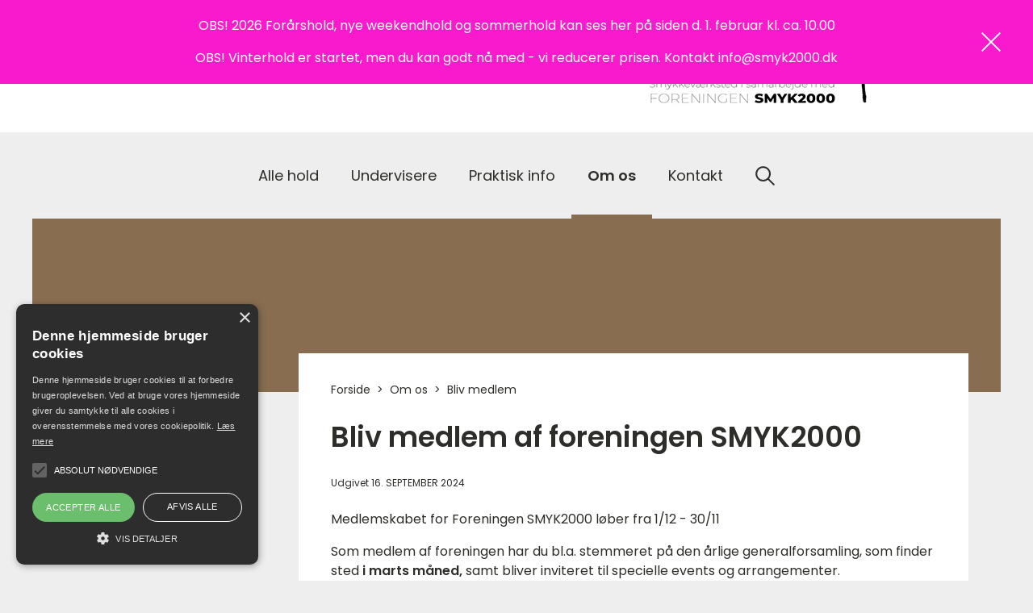

--- FILE ---
content_type: text/html; charset=utf-8
request_url: https://www.smyk2000.dk/om-os/bliv-medlem/
body_size: 21195
content:

<!DOCTYPE html>

<html lang="da" prefix="og: https://ogp.me/ns#">
<head>
    <meta charset="utf-8" />





<title>Bliv medlem | Forside</title>


    <link rel="canonical" href="https://www.smyk2000.dk/om-os/bliv-medlem/" />

<meta property="og:title" content="Bliv medlem | Forside" /><meta property="og:type" content="website" /><meta property="og:locale" content="da" /><meta property="og:site_name" content="Forside" />
    
    <!-- Google Tag Manager -->
    <script>(function(w,d,s,l,i){w[l]=w[l]||[];w[l].push({'gtm.start':
    new Date().getTime(),event:'gtm.js'});var f=d.getElementsByTagName(s)[0],
    j=d.createElement(s),dl=l!='dataLayer'?'&l='+l:'';j.async=true;j.src=
    'https://www.googletagmanager.com/gtm.js?id='+i+dl;f.parentNode.insertBefore(j,f);
    })(window,document,'script','dataLayer','GTM-MTRGMJ9');</script>
    <!-- End Google Tag Manager -->

    <meta http-equiv="X-UA-Compatible" content="IE=edge" />
    <meta name="viewport" content="width=device-width, initial-scale=1" />
    <link rel="shortcut icon" type="image/x-icon" href="/dist/images/favicon.ico" />
    
    <link href="https://fonts.googleapis.com/icon?family=Material+Icons" rel="stylesheet" />
        <style>
            /*! normalize.css v7.0.0 | MIT License | github.com/necolas/normalize.css */html{line-height:1.15;-ms-text-size-adjust:100%;-webkit-text-size-adjust:100%}article,aside,footer,header,nav,section{display:block}h1{font-size:2em;margin:.67em 0}figcaption,figure,main{display:block}figure{margin:1em 40px}hr{box-sizing:content-box;height:0;overflow:visible}pre{font-family:monospace;font-size:1em}a{background-color:transparent;-webkit-text-decoration-skip:objects}abbr[title]{border-bottom:none;text-decoration:underline;-webkit-text-decoration:underline dotted;text-decoration:underline dotted}b,strong{font-weight:inherit;font-weight:bolder}code,kbd,samp{font-family:monospace;font-size:1em}dfn{font-style:italic}mark{background-color:#ff0;color:#000}small{font-size:80%}sub,sup{font-size:75%;line-height:0;position:relative;vertical-align:baseline}sub{bottom:-.25em}sup{top:-.5em}audio,video{display:inline-block}audio:not([controls]){display:none;height:0}img{border-style:none}svg:not(:root){overflow:hidden}button,input,optgroup,select,textarea{font-family:sans-serif;font-size:100%;line-height:1.15;margin:0}button,input{overflow:visible}button,select{text-transform:none}[type=reset],[type=submit],button,html [type=button]{-webkit-appearance:button}[type=button]::-moz-focus-inner,[type=reset]::-moz-focus-inner,[type=submit]::-moz-focus-inner,button::-moz-focus-inner{border-style:none;padding:0}[type=button]:-moz-focusring,[type=reset]:-moz-focusring,[type=submit]:-moz-focusring,button:-moz-focusring{outline:1px dotted ButtonText}fieldset{padding:.35em .75em .625em}legend{box-sizing:border-box;color:inherit;display:table;max-width:100%;padding:0;white-space:normal}progress{display:inline-block;vertical-align:baseline}textarea{overflow:auto}[type=checkbox],[type=radio]{box-sizing:border-box;padding:0}[type=number]::-webkit-inner-spin-button,[type=number]::-webkit-outer-spin-button{height:auto}[type=search]{-webkit-appearance:textfield;outline-offset:-2px}[type=search]::-webkit-search-cancel-button,[type=search]::-webkit-search-decoration{-webkit-appearance:none}::-webkit-file-upload-button{-webkit-appearance:button;font:inherit}details,menu{display:block}summary{display:list-item}canvas{display:inline-block}[hidden],template{display:none}:root{--color-primary:#c80046;--color-primary-light:#464539;--color-secondary:#363636;--color-blackberry:#510035;--color-red:#b3153e;--color-berry:#a0113b;--color-plum:#510035;--color-spearmint:#75bc7f;--color-longfarm-blue:#c0e3de;--color-gray-dark:#4b4b4b;--color-gray:#acacac;--color-gray-light:#d7d7d7;--color-white:#fff;--color-black:#000;--color-text:#363636;--color-facebook:#3b5998;--color-twitter:#00aced;--color-google-plus:#d34836;--color-warning:#f1c40f;--color-danger:#e74c3c;--base-font-family:"Averta","Helvetica","Arial","sans-serif";--base-font-weight:400;--heading-font-family:"Averta","Helvetica","Arial","sans-serif";--site-width:1560px;--site-padding:30px;--border-radius:0;--easeInQuad:cubic-bezier(0.55,0.085,0.68,0.53);--easeOutQuad:cubic-bezier(0.25,0.46,0.45,0.94);--easeInOutQuad:cubic-bezier(0.455,0.03,0.515,0.955);--easeInSine:cubic-bezier(0.47,0,0.745,0.715);--easeOutSine:cubic-bezier(0.39,0.575,0.565,1);--easeInOutSine:cubic-bezier(0.445,0.05,0.55,0.95);--easeInCubic:cubic-bezier(0.55,0.055,0.675,0.19);--easeOutCubic:cubic-bezier(0.215,0.61,0.355,1);--easeInOutCubic:cubic-bezier(0.645,0.045,0.355,1);--easeInQuart:cubic-bezier(0.895,0.03,0.685,0.22);--easeOutQuart:cubic-bezier(0.165,0.84,0.44,1);--easeInOutQuart:cubic-bezier(0.77,0,0.175,1);--easeInQuint:cubic-bezier(0.755,0.05,0.855,0.06);--easeOutQuint:cubic-bezier(0.23,1,0.32,1);--easeInOutQuint:cubic-bezier(0.86,0,0.07,1);--easeInExpo:cubic-bezier(0.95,0.05,0.795,0.035);--easeOutExpo:cubic-bezier(0.19,1,0.22,1);--easeInOutExpo:cubic-bezier(1,0,0,1);--easeInCirc:cubic-bezier(0.6,0.04,0.98,0.335);--easeOutCirc:cubic-bezier(0.075,0.82,0.165,1);--easeInOutCirc:cubic-bezier(0.785,0.135,0.15,0.86);--easeInBack:cubic-bezier(0.6,-0.28,0.735,0.045);--easeOutBack:cubic-bezier(0.175,0.885,0.32,1.275);--easeInOutBack:cubic-bezier(0.68,-0.55,0.265,1.55);--container-max-width-ms:540px;--container-max-width-sm:720px;--container-max-width-md:960px;--container-max-width-lg:1140px;--container-max-width-xl:1352px;--site-background-color:var(--site-background-color,#eee)}@custom-media --viewport-xs-min (min-width: 0);@custom-media --viewport-xs-max (max-width: 575px);@custom-media --viewport-ms-min (min-width: 576px);@custom-media --viewport-ms-max (max-width: 767px);@custom-media --viewport-sm-min (min-width: 768px);@custom-media --viewport-sm-max (max-width: 991px);@custom-media --viewport-md-min (min-width: 992px);@custom-media --viewport-md-max (max-width: 1199px);@custom-media --viewport-lg-min (min-width: 1200px);@custom-media --viewport-lg-max (max-width: 1399px);@custom-media --viewport-xl-min (min-width: 1400px);*,:after,:before{box-sizing:border-box}body{background-color:#eee;background-color:var(--site-background-color);font-family:Poppins;font-family:var(--base-font-family);font-weight:500;font-weight:var(--base-font-weight);font-size:16px;font-size:var(--base-font-size);-webkit-font-smoothing:antialiased;-moz-osx-font-smoothing:grayscale;color:#2d2d2a;color:var(--color-text);line-height:1.5;overflow-x:hidden;position:relative;width:100%;margin:0;padding:0}a{color:#00f;color:var(--color-link,#00f)}a:focus,a:hover{color:shade(#00f,10%);color:shade(var(--color-link,#00f),10%)}hr{border:none;border-bottom:1px solid #ccc;border-bottom:1px solid var(--color-gray);margin:30px 0}figure{margin:0;background-size:auto 100%;background-position:50%;background-repeat:no-repeat}figure img{max-width:100%;width:100%;height:auto;display:block;margin:0 auto;transition:opacity .2s}figure.contain-width img{width:auto}:root{--gutter-width:30px;--gutter-compensation:calc(var(--gutter-width)*-1);--half-gutter-width:calc(var(--gutter-width)*0.5);--half-gutter-compensation:calc(var(--half-gutter-width)*-1);--grid-section-margin:50px}section{margin-bottom:50px;margin-bottom:var(--grid-section-margin)}.container{width:100%;max-width:1254px;max-width:var(--site-width);padding-right:20px;padding-right:var(--half-gutter-width);padding-left:20px;padding-left:var(--half-gutter-width)}.container--fluid{max-width:none}.container,.container--fluid{margin-right:auto;margin-left:auto}.row{box-sizing:border-box;display:flex;flex-grow:0;flex-shrink:1;flex-direction:row;flex-wrap:wrap;margin-right:-20px;margin-right:var(--half-gutter-compensation);margin-left:-20px;margin-left:var(--half-gutter-compensation)}.row.reverse{flex-direction:row-reverse}.col.reverse{flex-direction:column-reverse}.col-xs,.col-xs-1,.col-xs-2,.col-xs-3,.col-xs-4,.col-xs-5,.col-xs-6,.col-xs-7,.col-xs-8,.col-xs-9,.col-xs-10,.col-xs-11,.col-xs-12,.col-xs-offset-0,.col-xs-offset-1,.col-xs-offset-2,.col-xs-offset-3,.col-xs-offset-4,.col-xs-offset-5,.col-xs-offset-6,.col-xs-offset-7,.col-xs-offset-8,.col-xs-offset-9,.col-xs-offset-10,.col-xs-offset-11,.col-xs-offset-12{box-sizing:border-box;flex:0 0 auto;padding-right:20px;padding-right:var(--half-gutter-width);padding-left:20px;padding-left:var(--half-gutter-width)}.col-xs{flex-grow:1;flex-basis:0;max-width:100%}.col-xs-1{flex-basis:8.33333333%;max-width:8.33333333%}.col-xs-2{flex-basis:16.66666667%;max-width:16.66666667%}.col-xs-3{flex-basis:25%;max-width:25%}.col-xs-4{flex-basis:33.33333333%;max-width:33.33333333%}.col-xs-5{flex-basis:41.66666667%;max-width:41.66666667%}.col-xs-6{flex-basis:50%;max-width:50%}.col-xs-7{flex-basis:58.33333333%;max-width:58.33333333%}.col-xs-8{flex-basis:66.66666667%;max-width:66.66666667%}.col-xs-9{flex-basis:75%;max-width:75%}.col-xs-10{flex-basis:83.33333333%;max-width:83.33333333%}.col-xs-11{flex-basis:91.66666667%;max-width:91.66666667%}.col-xs-12{flex-basis:100%;max-width:100%}.col-xs-offset-0{margin-left:0}.col-xs-offset-1{margin-left:8.33333333%}.col-xs-offset-2{margin-left:16.66666667%}.col-xs-offset-3{margin-left:25%}.col-xs-offset-4{margin-left:33.33333333%}.col-xs-offset-5{margin-left:41.66666667%}.col-xs-offset-6{margin-left:50%}.col-xs-offset-7{margin-left:58.33333333%}.col-xs-offset-8{margin-left:66.66666667%}.col-xs-offset-9{margin-left:75%}.col-xs-offset-10{margin-left:83.33333333%}.col-xs-offset-11{margin-left:91.66666667%}[dir=ltr] .start-xs{text-align:left}.start-xs:dir(ltr){text-align:left}[dir=rtl] .start-xs{text-align:right}.start-xs:dir(rtl){text-align:right}.start-xs{justify-content:flex-start;text-align:start}.center-xs{justify-content:center;text-align:center}[dir=ltr] .end-xs{text-align:right}.end-xs:dir(ltr){text-align:right}[dir=rtl] .end-xs{text-align:left}.end-xs:dir(rtl){text-align:left}.end-xs{justify-content:flex-end;text-align:end}.top-xs{align-items:flex-start}.middle-xs{align-items:center}.bottom-xs{align-items:flex-end}.around-xs{justify-content:space-around}.between-xs{justify-content:space-between}.first-xs{order:-1}.last-xs{order:1}@media (min-width:576px){.col-ms,.col-ms-1,.col-ms-2,.col-ms-3,.col-ms-4,.col-ms-5,.col-ms-6,.col-ms-7,.col-ms-8,.col-ms-9,.col-ms-10,.col-ms-11,.col-ms-12,.col-ms-offset-0,.col-ms-offset-1,.col-ms-offset-2,.col-ms-offset-3,.col-ms-offset-4,.col-ms-offset-5,.col-ms-offset-6,.col-ms-offset-7,.col-ms-offset-8,.col-ms-offset-9,.col-ms-offset-10,.col-ms-offset-11,.col-ms-offset-12{box-sizing:border-box;flex:0 0 auto;padding-right:20px;padding-right:var(--half-gutter-width,.5rem);padding-left:20px;padding-left:var(--half-gutter-width,.5rem)}.col-ms{flex-grow:1;flex-basis:0;max-width:100%}.col-ms-1{flex-basis:8.33333333%;max-width:8.33333333%}.col-ms-2{flex-basis:16.66666667%;max-width:16.66666667%}.col-ms-3{flex-basis:25%;max-width:25%}.col-ms-4{flex-basis:33.33333333%;max-width:33.33333333%}.col-ms-5{flex-basis:41.66666667%;max-width:41.66666667%}.col-ms-6{flex-basis:50%;max-width:50%}.col-ms-7{flex-basis:58.33333333%;max-width:58.33333333%}.col-ms-8{flex-basis:66.66666667%;max-width:66.66666667%}.col-ms-9{flex-basis:75%;max-width:75%}.col-ms-10{flex-basis:83.33333333%;max-width:83.33333333%}.col-ms-11{flex-basis:91.66666667%;max-width:91.66666667%}.col-ms-12{flex-basis:100%;max-width:100%}.col-ms-offset-0{margin-left:0}.col-ms-offset-1{margin-left:8.33333333%}.col-ms-offset-2{margin-left:16.66666667%}.col-ms-offset-3{margin-left:25%}.col-ms-offset-4{margin-left:33.33333333%}.col-ms-offset-5{margin-left:41.66666667%}.col-ms-offset-6{margin-left:50%}.col-ms-offset-7{margin-left:58.33333333%}.col-ms-offset-8{margin-left:66.66666667%}.col-ms-offset-9{margin-left:75%}.col-ms-offset-10{margin-left:83.33333333%}.col-ms-offset-11{margin-left:91.66666667%}[dir=ltr] .start-ms{text-align:left}.start-ms:dir(ltr){text-align:left}[dir=rtl] .start-ms{text-align:right}.start-ms:dir(rtl){text-align:right}.start-ms{justify-content:flex-start;text-align:start}.center-ms{justify-content:center;text-align:center}[dir=ltr] .end-ms{text-align:right}.end-ms:dir(ltr){text-align:right}[dir=rtl] .end-ms{text-align:left}.end-ms:dir(rtl){text-align:left}.end-ms{justify-content:flex-end;text-align:end}.top-ms{align-items:flex-start}.middle-ms{align-items:center}.bottom-ms{align-items:flex-end}.around-ms{justify-content:space-around}.between-ms{justify-content:space-between}.first-ms{order:-1}.last-ms{order:1}}@media (--viewport-ms-min){.col-ms,.col-ms-1,.col-ms-2,.col-ms-3,.col-ms-4,.col-ms-5,.col-ms-6,.col-ms-7,.col-ms-8,.col-ms-9,.col-ms-10,.col-ms-11,.col-ms-12,.col-ms-offset-0,.col-ms-offset-1,.col-ms-offset-2,.col-ms-offset-3,.col-ms-offset-4,.col-ms-offset-5,.col-ms-offset-6,.col-ms-offset-7,.col-ms-offset-8,.col-ms-offset-9,.col-ms-offset-10,.col-ms-offset-11,.col-ms-offset-12{box-sizing:border-box;flex:0 0 auto;padding-right:20px;padding-right:var(--half-gutter-width,.5rem);padding-left:20px;padding-left:var(--half-gutter-width,.5rem)}.col-ms{flex-grow:1;flex-basis:0;max-width:100%}.col-ms-1{flex-basis:8.33333333%;max-width:8.33333333%}.col-ms-2{flex-basis:16.66666667%;max-width:16.66666667%}.col-ms-3{flex-basis:25%;max-width:25%}.col-ms-4{flex-basis:33.33333333%;max-width:33.33333333%}.col-ms-5{flex-basis:41.66666667%;max-width:41.66666667%}.col-ms-6{flex-basis:50%;max-width:50%}.col-ms-7{flex-basis:58.33333333%;max-width:58.33333333%}.col-ms-8{flex-basis:66.66666667%;max-width:66.66666667%}.col-ms-9{flex-basis:75%;max-width:75%}.col-ms-10{flex-basis:83.33333333%;max-width:83.33333333%}.col-ms-11{flex-basis:91.66666667%;max-width:91.66666667%}.col-ms-12{flex-basis:100%;max-width:100%}.col-ms-offset-0{margin-left:0}.col-ms-offset-1{margin-left:8.33333333%}.col-ms-offset-2{margin-left:16.66666667%}.col-ms-offset-3{margin-left:25%}.col-ms-offset-4{margin-left:33.33333333%}.col-ms-offset-5{margin-left:41.66666667%}.col-ms-offset-6{margin-left:50%}.col-ms-offset-7{margin-left:58.33333333%}.col-ms-offset-8{margin-left:66.66666667%}.col-ms-offset-9{margin-left:75%}.col-ms-offset-10{margin-left:83.33333333%}.col-ms-offset-11{margin-left:91.66666667%}[dir=ltr] .start-ms{text-align:left}.start-ms:dir(ltr){text-align:left}[dir=rtl] .start-ms{text-align:right}.start-ms:dir(rtl){text-align:right}.start-ms{justify-content:flex-start;text-align:start}.center-ms{justify-content:center;text-align:center}[dir=ltr] .end-ms{text-align:right}.end-ms:dir(ltr){text-align:right}[dir=rtl] .end-ms{text-align:left}.end-ms:dir(rtl){text-align:left}.end-ms{justify-content:flex-end;text-align:end}.top-ms{align-items:flex-start}.middle-ms{align-items:center}.bottom-ms{align-items:flex-end}.around-ms{justify-content:space-around}.between-ms{justify-content:space-between}.first-ms{order:-1}.last-ms{order:1}}@media (min-width:768px){.col-sm,.col-sm-1,.col-sm-2,.col-sm-3,.col-sm-4,.col-sm-5,.col-sm-6,.col-sm-7,.col-sm-8,.col-sm-9,.col-sm-10,.col-sm-11,.col-sm-12,.col-sm-offset-0,.col-sm-offset-1,.col-sm-offset-2,.col-sm-offset-3,.col-sm-offset-4,.col-sm-offset-5,.col-sm-offset-6,.col-sm-offset-7,.col-sm-offset-8,.col-sm-offset-9,.col-sm-offset-10,.col-sm-offset-11,.col-sm-offset-12{box-sizing:border-box;flex:0 0 auto;padding-right:20px;padding-right:var(--half-gutter-width,.5rem);padding-left:20px;padding-left:var(--half-gutter-width,.5rem)}.col-sm{flex-grow:1;flex-basis:0;max-width:100%}.col-sm-1{flex-basis:8.33333333%;max-width:8.33333333%}.col-sm-2{flex-basis:16.66666667%;max-width:16.66666667%}.col-sm-3{flex-basis:25%;max-width:25%}.col-sm-4{flex-basis:33.33333333%;max-width:33.33333333%}.col-sm-5{flex-basis:41.66666667%;max-width:41.66666667%}.col-sm-6{flex-basis:50%;max-width:50%}.col-sm-7{flex-basis:58.33333333%;max-width:58.33333333%}.col-sm-8{flex-basis:66.66666667%;max-width:66.66666667%}.col-sm-9{flex-basis:75%;max-width:75%}.col-sm-10{flex-basis:83.33333333%;max-width:83.33333333%}.col-sm-11{flex-basis:91.66666667%;max-width:91.66666667%}.col-sm-12{flex-basis:100%;max-width:100%}.col-sm-offset-0{margin-left:0}.col-sm-offset-1{margin-left:8.33333333%}.col-sm-offset-2{margin-left:16.66666667%}.col-sm-offset-3{margin-left:25%}.col-sm-offset-4{margin-left:33.33333333%}.col-sm-offset-5{margin-left:41.66666667%}.col-sm-offset-6{margin-left:50%}.col-sm-offset-7{margin-left:58.33333333%}.col-sm-offset-8{margin-left:66.66666667%}.col-sm-offset-9{margin-left:75%}.col-sm-offset-10{margin-left:83.33333333%}.col-sm-offset-11{margin-left:91.66666667%}[dir=ltr] .start-sm{text-align:left}.start-sm:dir(ltr){text-align:left}[dir=rtl] .start-sm{text-align:right}.start-sm:dir(rtl){text-align:right}.start-sm{justify-content:flex-start;text-align:start}.center-sm{justify-content:center;text-align:center}[dir=ltr] .end-sm{text-align:right}.end-sm:dir(ltr){text-align:right}[dir=rtl] .end-sm{text-align:left}.end-sm:dir(rtl){text-align:left}.end-sm{justify-content:flex-end;text-align:end}.top-sm{align-items:flex-start}.middle-sm{align-items:center}.bottom-sm{align-items:flex-end}.around-sm{justify-content:space-around}.between-sm{justify-content:space-between}.first-sm{order:-1}.last-sm{order:1}}@media (--viewport-sm-min){.col-sm,.col-sm-1,.col-sm-2,.col-sm-3,.col-sm-4,.col-sm-5,.col-sm-6,.col-sm-7,.col-sm-8,.col-sm-9,.col-sm-10,.col-sm-11,.col-sm-12,.col-sm-offset-0,.col-sm-offset-1,.col-sm-offset-2,.col-sm-offset-3,.col-sm-offset-4,.col-sm-offset-5,.col-sm-offset-6,.col-sm-offset-7,.col-sm-offset-8,.col-sm-offset-9,.col-sm-offset-10,.col-sm-offset-11,.col-sm-offset-12{box-sizing:border-box;flex:0 0 auto;padding-right:20px;padding-right:var(--half-gutter-width,.5rem);padding-left:20px;padding-left:var(--half-gutter-width,.5rem)}.col-sm{flex-grow:1;flex-basis:0;max-width:100%}.col-sm-1{flex-basis:8.33333333%;max-width:8.33333333%}.col-sm-2{flex-basis:16.66666667%;max-width:16.66666667%}.col-sm-3{flex-basis:25%;max-width:25%}.col-sm-4{flex-basis:33.33333333%;max-width:33.33333333%}.col-sm-5{flex-basis:41.66666667%;max-width:41.66666667%}.col-sm-6{flex-basis:50%;max-width:50%}.col-sm-7{flex-basis:58.33333333%;max-width:58.33333333%}.col-sm-8{flex-basis:66.66666667%;max-width:66.66666667%}.col-sm-9{flex-basis:75%;max-width:75%}.col-sm-10{flex-basis:83.33333333%;max-width:83.33333333%}.col-sm-11{flex-basis:91.66666667%;max-width:91.66666667%}.col-sm-12{flex-basis:100%;max-width:100%}.col-sm-offset-0{margin-left:0}.col-sm-offset-1{margin-left:8.33333333%}.col-sm-offset-2{margin-left:16.66666667%}.col-sm-offset-3{margin-left:25%}.col-sm-offset-4{margin-left:33.33333333%}.col-sm-offset-5{margin-left:41.66666667%}.col-sm-offset-6{margin-left:50%}.col-sm-offset-7{margin-left:58.33333333%}.col-sm-offset-8{margin-left:66.66666667%}.col-sm-offset-9{margin-left:75%}.col-sm-offset-10{margin-left:83.33333333%}.col-sm-offset-11{margin-left:91.66666667%}[dir=ltr] .start-sm{text-align:left}.start-sm:dir(ltr){text-align:left}[dir=rtl] .start-sm{text-align:right}.start-sm:dir(rtl){text-align:right}.start-sm{justify-content:flex-start;text-align:start}.center-sm{justify-content:center;text-align:center}[dir=ltr] .end-sm{text-align:right}.end-sm:dir(ltr){text-align:right}[dir=rtl] .end-sm{text-align:left}.end-sm:dir(rtl){text-align:left}.end-sm{justify-content:flex-end;text-align:end}.top-sm{align-items:flex-start}.middle-sm{align-items:center}.bottom-sm{align-items:flex-end}.around-sm{justify-content:space-around}.between-sm{justify-content:space-between}.first-sm{order:-1}.last-sm{order:1}}@media (min-width:1024px){.col-md,.col-md-1,.col-md-2,.col-md-3,.col-md-4,.col-md-5,.col-md-6,.col-md-7,.col-md-8,.col-md-9,.col-md-10,.col-md-11,.col-md-12,.col-md-offset-0,.col-md-offset-1,.col-md-offset-2,.col-md-offset-3,.col-md-offset-4,.col-md-offset-5,.col-md-offset-6,.col-md-offset-7,.col-md-offset-8,.col-md-offset-9,.col-md-offset-10,.col-md-offset-11,.col-md-offset-12{box-sizing:border-box;flex:0 0 auto;padding-right:20px;padding-right:var(--half-gutter-width,.5rem);padding-left:20px;padding-left:var(--half-gutter-width,.5rem)}.col-md{flex-grow:1;flex-basis:0;max-width:100%}.col-md-1{flex-basis:8.33333333%;max-width:8.33333333%}.col-md-2{flex-basis:16.66666667%;max-width:16.66666667%}.col-md-3{flex-basis:25%;max-width:25%}.col-md-4{flex-basis:33.33333333%;max-width:33.33333333%}.col-md-5{flex-basis:41.66666667%;max-width:41.66666667%}.col-md-6{flex-basis:50%;max-width:50%}.col-md-7{flex-basis:58.33333333%;max-width:58.33333333%}.col-md-8{flex-basis:66.66666667%;max-width:66.66666667%}.col-md-9{flex-basis:75%;max-width:75%}.col-md-10{flex-basis:83.33333333%;max-width:83.33333333%}.col-md-11{flex-basis:91.66666667%;max-width:91.66666667%}.col-md-12{flex-basis:100%;max-width:100%}.col-md-offset-0{margin-left:0}.col-md-offset-1{margin-left:8.33333333%}.col-md-offset-2{margin-left:16.66666667%}.col-md-offset-3{margin-left:25%}.col-md-offset-4{margin-left:33.33333333%}.col-md-offset-5{margin-left:41.66666667%}.col-md-offset-6{margin-left:50%}.col-md-offset-7{margin-left:58.33333333%}.col-md-offset-8{margin-left:66.66666667%}.col-md-offset-9{margin-left:75%}.col-md-offset-10{margin-left:83.33333333%}.col-md-offset-11{margin-left:91.66666667%}[dir=ltr] .start-md{text-align:left}.start-md:dir(ltr){text-align:left}[dir=rtl] .start-md{text-align:right}.start-md:dir(rtl){text-align:right}.start-md{justify-content:flex-start;text-align:start}.center-md{justify-content:center;text-align:center}[dir=ltr] .end-md{text-align:right}.end-md:dir(ltr){text-align:right}[dir=rtl] .end-md{text-align:left}.end-md:dir(rtl){text-align:left}.end-md{justify-content:flex-end;text-align:end}.top-md{align-items:flex-start}.middle-md{align-items:center}.bottom-md{align-items:flex-end}.around-md{justify-content:space-around}.between-md{justify-content:space-between}.first-md{order:-1}.last-md{order:1}}@media (--viewport-md-min){.col-md,.col-md-1,.col-md-2,.col-md-3,.col-md-4,.col-md-5,.col-md-6,.col-md-7,.col-md-8,.col-md-9,.col-md-10,.col-md-11,.col-md-12,.col-md-offset-0,.col-md-offset-1,.col-md-offset-2,.col-md-offset-3,.col-md-offset-4,.col-md-offset-5,.col-md-offset-6,.col-md-offset-7,.col-md-offset-8,.col-md-offset-9,.col-md-offset-10,.col-md-offset-11,.col-md-offset-12{box-sizing:border-box;flex:0 0 auto;padding-right:20px;padding-right:var(--half-gutter-width,.5rem);padding-left:20px;padding-left:var(--half-gutter-width,.5rem)}.col-md{flex-grow:1;flex-basis:0;max-width:100%}.col-md-1{flex-basis:8.33333333%;max-width:8.33333333%}.col-md-2{flex-basis:16.66666667%;max-width:16.66666667%}.col-md-3{flex-basis:25%;max-width:25%}.col-md-4{flex-basis:33.33333333%;max-width:33.33333333%}.col-md-5{flex-basis:41.66666667%;max-width:41.66666667%}.col-md-6{flex-basis:50%;max-width:50%}.col-md-7{flex-basis:58.33333333%;max-width:58.33333333%}.col-md-8{flex-basis:66.66666667%;max-width:66.66666667%}.col-md-9{flex-basis:75%;max-width:75%}.col-md-10{flex-basis:83.33333333%;max-width:83.33333333%}.col-md-11{flex-basis:91.66666667%;max-width:91.66666667%}.col-md-12{flex-basis:100%;max-width:100%}.col-md-offset-0{margin-left:0}.col-md-offset-1{margin-left:8.33333333%}.col-md-offset-2{margin-left:16.66666667%}.col-md-offset-3{margin-left:25%}.col-md-offset-4{margin-left:33.33333333%}.col-md-offset-5{margin-left:41.66666667%}.col-md-offset-6{margin-left:50%}.col-md-offset-7{margin-left:58.33333333%}.col-md-offset-8{margin-left:66.66666667%}.col-md-offset-9{margin-left:75%}.col-md-offset-10{margin-left:83.33333333%}.col-md-offset-11{margin-left:91.66666667%}[dir=ltr] .start-md{text-align:left}.start-md:dir(ltr){text-align:left}[dir=rtl] .start-md{text-align:right}.start-md:dir(rtl){text-align:right}.start-md{justify-content:flex-start;text-align:start}.center-md{justify-content:center;text-align:center}[dir=ltr] .end-md{text-align:right}.end-md:dir(ltr){text-align:right}[dir=rtl] .end-md{text-align:left}.end-md:dir(rtl){text-align:left}.end-md{justify-content:flex-end;text-align:end}.top-md{align-items:flex-start}.middle-md{align-items:center}.bottom-md{align-items:flex-end}.around-md{justify-content:space-around}.between-md{justify-content:space-between}.first-md{order:-1}.last-md{order:1}}@media (min-width:1200px){.col-lg,.col-lg-1,.col-lg-2,.col-lg-3,.col-lg-4,.col-lg-5,.col-lg-6,.col-lg-7,.col-lg-8,.col-lg-9,.col-lg-10,.col-lg-11,.col-lg-12,.col-lg-offset-0,.col-lg-offset-1,.col-lg-offset-2,.col-lg-offset-3,.col-lg-offset-4,.col-lg-offset-5,.col-lg-offset-6,.col-lg-offset-7,.col-lg-offset-8,.col-lg-offset-9,.col-lg-offset-10,.col-lg-offset-11,.col-lg-offset-12{box-sizing:border-box;flex:0 0 auto;padding-right:20px;padding-right:var(--half-gutter-width,.5rem);padding-left:20px;padding-left:var(--half-gutter-width,.5rem)}.col-lg{flex-grow:1;flex-basis:0;max-width:100%}.col-lg-1{flex-basis:8.33333333%;max-width:8.33333333%}.col-lg-2{flex-basis:16.66666667%;max-width:16.66666667%}.col-lg-3{flex-basis:25%;max-width:25%}.col-lg-4{flex-basis:33.33333333%;max-width:33.33333333%}.col-lg-5{flex-basis:41.66666667%;max-width:41.66666667%}.col-lg-6{flex-basis:50%;max-width:50%}.col-lg-7{flex-basis:58.33333333%;max-width:58.33333333%}.col-lg-8{flex-basis:66.66666667%;max-width:66.66666667%}.col-lg-9{flex-basis:75%;max-width:75%}.col-lg-10{flex-basis:83.33333333%;max-width:83.33333333%}.col-lg-11{flex-basis:91.66666667%;max-width:91.66666667%}.col-lg-12{flex-basis:100%;max-width:100%}.col-lg-offset-0{margin-left:0}.col-lg-offset-1{margin-left:8.33333333%}.col-lg-offset-2{margin-left:16.66666667%}.col-lg-offset-3{margin-left:25%}.col-lg-offset-4{margin-left:33.33333333%}.col-lg-offset-5{margin-left:41.66666667%}.col-lg-offset-6{margin-left:50%}.col-lg-offset-7{margin-left:58.33333333%}.col-lg-offset-8{margin-left:66.66666667%}.col-lg-offset-9{margin-left:75%}.col-lg-offset-10{margin-left:83.33333333%}.col-lg-offset-11{margin-left:91.66666667%}[dir=ltr] .start-lg{text-align:left}.start-lg:dir(ltr){text-align:left}[dir=rtl] .start-lg{text-align:right}.start-lg:dir(rtl){text-align:right}.start-lg{justify-content:flex-start;text-align:start}.center-lg{justify-content:center;text-align:center}[dir=ltr] .end-lg{text-align:right}.end-lg:dir(ltr){text-align:right}[dir=rtl] .end-lg{text-align:left}.end-lg:dir(rtl){text-align:left}.end-lg{justify-content:flex-end;text-align:end}.top-lg{align-items:flex-start}.middle-lg{align-items:center}.bottom-lg{align-items:flex-end}.around-lg{justify-content:space-around}.between-lg{justify-content:space-between}.first-lg{order:-1}.last-lg{order:1}}@media (--viewport-lg-min){.col-lg,.col-lg-1,.col-lg-2,.col-lg-3,.col-lg-4,.col-lg-5,.col-lg-6,.col-lg-7,.col-lg-8,.col-lg-9,.col-lg-10,.col-lg-11,.col-lg-12,.col-lg-offset-0,.col-lg-offset-1,.col-lg-offset-2,.col-lg-offset-3,.col-lg-offset-4,.col-lg-offset-5,.col-lg-offset-6,.col-lg-offset-7,.col-lg-offset-8,.col-lg-offset-9,.col-lg-offset-10,.col-lg-offset-11,.col-lg-offset-12{box-sizing:border-box;flex:0 0 auto;padding-right:20px;padding-right:var(--half-gutter-width,.5rem);padding-left:20px;padding-left:var(--half-gutter-width,.5rem)}.col-lg{flex-grow:1;flex-basis:0;max-width:100%}.col-lg-1{flex-basis:8.33333333%;max-width:8.33333333%}.col-lg-2{flex-basis:16.66666667%;max-width:16.66666667%}.col-lg-3{flex-basis:25%;max-width:25%}.col-lg-4{flex-basis:33.33333333%;max-width:33.33333333%}.col-lg-5{flex-basis:41.66666667%;max-width:41.66666667%}.col-lg-6{flex-basis:50%;max-width:50%}.col-lg-7{flex-basis:58.33333333%;max-width:58.33333333%}.col-lg-8{flex-basis:66.66666667%;max-width:66.66666667%}.col-lg-9{flex-basis:75%;max-width:75%}.col-lg-10{flex-basis:83.33333333%;max-width:83.33333333%}.col-lg-11{flex-basis:91.66666667%;max-width:91.66666667%}.col-lg-12{flex-basis:100%;max-width:100%}.col-lg-offset-0{margin-left:0}.col-lg-offset-1{margin-left:8.33333333%}.col-lg-offset-2{margin-left:16.66666667%}.col-lg-offset-3{margin-left:25%}.col-lg-offset-4{margin-left:33.33333333%}.col-lg-offset-5{margin-left:41.66666667%}.col-lg-offset-6{margin-left:50%}.col-lg-offset-7{margin-left:58.33333333%}.col-lg-offset-8{margin-left:66.66666667%}.col-lg-offset-9{margin-left:75%}.col-lg-offset-10{margin-left:83.33333333%}.col-lg-offset-11{margin-left:91.66666667%}[dir=ltr] .start-lg{text-align:left}.start-lg:dir(ltr){text-align:left}[dir=rtl] .start-lg{text-align:right}.start-lg:dir(rtl){text-align:right}.start-lg{justify-content:flex-start;text-align:start}.center-lg{justify-content:center;text-align:center}[dir=ltr] .end-lg{text-align:right}.end-lg:dir(ltr){text-align:right}[dir=rtl] .end-lg{text-align:left}.end-lg:dir(rtl){text-align:left}.end-lg{justify-content:flex-end;text-align:end}.top-lg{align-items:flex-start}.middle-lg{align-items:center}.bottom-lg{align-items:flex-end}.around-lg{justify-content:space-around}.between-lg{justify-content:space-between}.first-lg{order:-1}.last-lg{order:1}}@font-face{font-family:Poppins;src:url(/dist/fonts/Poppins/Poppins-Light.ttf);font-style:normal;font-weight:300;text-rendering:optimizeLegibility;font-display:swap}@font-face{font-family:Poppins;src:url(/dist/fonts/Poppins/Poppins-Regular.ttf);font-style:normal;font-weight:500;text-rendering:optimizeLegibility;font-display:swap}@font-face{font-family:Poppins;src:url(/dist/fonts/Poppins/Poppins-Medium.ttf);font-style:normal;font-weight:600;text-rendering:optimizeLegibility;font-display:swap}@font-face{font-family:Poppins;src:url(/dist/fonts/Poppins/Poppins-SemiBold.ttf);font-style:normal;font-weight:700;text-rendering:optimizeLegibility;font-display:swap}@font-face{font-family:Poppins;src:url(/dist/fonts/Poppins/Poppins-Bold.ttf);font-style:normal;font-weight:900;text-rendering:optimizeLegibility;font-display:swap}@font-face{font-family:Zilla Slab;src:url(/dist/fonts/ZillaSlab/ZillaSlab-Light.ttf);font-style:normal;font-weight:300;text-rendering:optimizeLegibility;font-display:swap}@font-face{font-family:Zilla Slab;src:url(/dist/fonts/ZillaSlab/ZillaSlab-Regular.ttf);font-style:normal;font-weight:500;text-rendering:optimizeLegibility;font-display:swap}@font-face{font-family:Zilla Slab;src:url(/dist/fonts/ZillaSlab/ZillaSlab-Medium.ttf);font-style:normal;font-weight:600;text-rendering:optimizeLegibility;font-display:swap}@font-face{font-family:Zilla Slab;src:url(/dist/fonts/ZillaSlab/ZillaSlab-SemiBold.ttf);font-style:normal;font-weight:700;text-rendering:optimizeLegibility;font-display:swap}@font-face{font-family:Zilla Slab;src:url(/dist/fonts/ZillaSlab/ZillaSlab-Bold.ttf);font-style:normal;font-weight:900;text-rendering:optimizeLegibility;font-display:swap}@font-face{font-family:Lora;src:url(/dist/fonts/Lora/Lora-Light.ttf);font-style:normal;font-weight:300;text-rendering:optimizeLegibility;font-display:swap}@font-face{font-family:Lora;src:url(/dist/fonts/Lora/Lora-Regular.ttf);font-style:normal;font-weight:500;text-rendering:optimizeLegibility;font-display:swap}@font-face{font-family:Lora;src:url(/dist/fonts/Lora/Lora-Medium.ttf);font-style:normal;font-weight:600;text-rendering:optimizeLegibility;font-display:swap}@font-face{font-family:Lora;src:url(/dist/fonts/Lora/Lora-SemiBold.ttf);font-style:normal;font-weight:700;text-rendering:optimizeLegibility;font-display:swap}@font-face{font-family:Lora;src:url(/dist/fonts/Lora/Lora-Bold.ttf);font-style:normal;font-weight:900;text-rendering:optimizeLegibility;font-display:swap}@font-face{font-family:Rethink Sans;src:url(/dist/fonts/RethinkSans/RethinkSans-Regular.ttf);font-style:normal;font-weight:500;text-rendering:optimizeLegibility;font-display:swap}@font-face{font-family:Rethink Sans;src:url(/dist/fonts/RethinkSans/RethinkSans-Medium.ttf);font-style:normal;font-weight:600;text-rendering:optimizeLegibility;font-display:swap}@font-face{font-family:Rethink Sans;src:url(/dist/fonts/RethinkSans/RethinkSans-SemiBold.ttf);font-style:normal;font-weight:700;text-rendering:optimizeLegibility;font-display:swap}@font-face{font-family:Rethink Sans;src:url(/dist/fonts/RethinkSans/RethinkSans-Bold.ttf);font-style:normal;font-weight:900;text-rendering:optimizeLegibility;font-display:swap}:root{--gutter-width:40px;--third-gutter-width:calc(var(--gutter-width)/3);--quarter-gutter-width:calc(var(--gutter-width)/4);--quarter-gutter-compensation:calc(var(--quarter-gutter-width)*-1)}@media (min-width:768px){:root{--gutter-width:60px}}@media (--viewport-sm-min){:root{--gutter-width:60px}}@media (min-width:1200px){:root{--gutter-width:80px}}@media (--viewport-lg-min){:root{--gutter-width:80px}}.d-flex{display:flex}.flex-grow{flex-grow:1}.flex-shrink-1{flex-shrink:1!important}.center-vertical{justify-content:center}section{margin-bottom:0}.container--wide{padding-right:10px;padding-right:var(--quarter-gutter-width);padding-left:10px;padding-left:var(--quarter-gutter-width)}.container--main{padding-right:0;padding-left:0}@media (min-width:768px){.container--main{padding-right:20px;padding-right:var(--half-gutter-width);padding-left:20px;padding-left:var(--half-gutter-width)}}@media (--viewport-sm-min){.container--main{padding-right:20px;padding-right:var(--half-gutter-width);padding-left:20px;padding-left:var(--half-gutter-width)}}.row{margin-right:-10px;margin-right:var(--quarter-gutter-compensation);margin-left:-10px;margin-left:var(--quarter-gutter-compensation)}[class^=col-]{display:flex;flex-direction:column;padding-left:10px;padding-left:var(--quarter-gutter-width);padding-right:10px;padding-right:var(--quarter-gutter-width)}.m-0{margin:0}.mt-0{margin-top:0}.mt-1{margin-top:.25rem}.mt-2{margin-top:.5rem}.mt-3{margin-top:.75rem}.mt-4{margin-top:1rem}.mt-5{margin-top:1.25rem}.mt-6{margin-top:1.5rem}.mt-7{margin-top:1.75rem}.mt-8{margin-top:2rem}.mt-9{margin-top:2.25rem}.mt-12{margin-top:3rem}.mr-2{margin-right:.5rem}.mr-4{margin-right:1rem}.mb-0{margin-bottom:0}.mb-1{margin-bottom:.25rem}.mb-2{margin-bottom:.5rem}.mb-3{margin-bottom:.75rem}.mb-4{margin-bottom:1rem}.mb-5{margin-bottom:1.25rem}.mb-6{margin-bottom:1.5rem}.mb-7{margin-bottom:1.75rem}.mb-8{margin-bottom:2rem}.mb-9{margin-bottom:2.25rem}.mb-12{margin-bottom:3rem}.ml-0{margin-left:0}.ml-1{margin-left:.25rem}.ml-2{margin-left:.5rem}.ml-3{margin-left:.75rem}.ml-4{margin-left:1rem}.ml-5{margin-left:1.25rem}.ml-6{margin-left:1.5rem}.ml-7{margin-left:1.75rem}.ml-8{margin-left:2rem}.pt-2{padding-top:.5rem}.pos--relative{position:relative}.fs-small{font-size:14px;font-size:var(--small-font-size)}.fs-xs-small{font-size:12px;font-size:var(--xs-small-font-size)}.text-upper{text-transform:uppercase}.text-left{text-align:left!important}.text-center{text-align:center!important}.text-right{text-align:right!important}.w-100{width:100%}:root{--site-width:calc(1214px + var(--gutter-width));--site-width-percent:70%;--container-max-width-xl:var(--container-max-width-lg);--content-spacing:calc(var(--half-gutter-width)*0.75);--site-background-color:var(--color-gray-lighterer);--color-primary:#c8c7bc;--color-primary-alpha:rgba(200,199,188,0.15);--color-secondary:#9f9f97;--color-tertiary:#dbdbdb;--color-gray-lighterer:#eee;--color-gray-lighter:#ebebeb;--color-gray-light:#d8d8d8;--color-gray:#ccc;--color-gray-dark:#8e8e8e;--color-gray-darker:#979797;--color-gray-darkerer:#707070;--color-gray-darkest:#4c4c47;--color-success:#2ecc71;--color-warning:#ff7f00;--color-danger:#e00751;--color-text:#2d2d2a;--color-text-alpha:rgba(45,45,42,0.2);--secondary-text-color:#4c4c47;--base-font-family:var(--site-base-font-family,"Poppins");--heading-font-family:var(--site-heading-font-family,"Poppins");--base-font-size:16px;--light-font-weight:300;--base-font-weight:500;--medium-font-weight:600;--semi-bold-font-weight:700;--bold-font-weight:900;--header1-font-size:calc(var(--base-font-size)*2.1875);--header2-font-size:calc(var(--base-font-size)*1.875);--header3-font-size:calc(var(--base-font-size)*1.25);--header4-font-size:calc(var(--base-font-size)*1.125);--header5-font-size:calc(var(--base-font-size)*1);--header6-font-size:calc(var(--base-font-size)*0.875);--small-font-size:calc(var(--base-font-size)*0.875);--xs-small-font-size:calc(var(--base-font-size)*0.75)}@custom-media --viewport-md-min (min-width: 1024px);@custom-media --viewport-sm-max (max-width: 1023px);body{background-color:var(--color-gray-lighterer) ;background-color:var(--theme-color-background,var(--color-gray-lighterer));line-height:1.15}.scroll-lock{overflow:hidden}button,input,optgroup,select,textarea{font-family:Poppins;font-family:var(--base-font-family)}img{max-width:100%}a{text-decoration:underline;-webkit-text-decoration-skip:ink;text-decoration-skip-ink:auto}a,a:focus,a:hover{color:var(--theme-color-text)}p{margin-top:0;margin-bottom:1rem;line-height:1.5}h1,h2,h3,h4,h5,h6{margin-top:30px;margin-bottom:15px;font-family:Poppins;font-family:var(--heading-font-family)}h1{font-size:35px;font-size:var(--header1-font-size)}h2{font-size:30px;font-size:var(--header2-font-size)}h3{font-size:20px;font-size:var(--header3-font-size);margin-bottom:10px}h4{font-size:18px;font-size:var(--header4-font-size)}ol,ul{line-height:1.5}.list--clean{list-style:none;padding:0;margin:0}.list__item+.list__item{margin-top:20px;margin-top:var(--half-gutter-width)}.list__item p{margin:4px 0}.list__item--small .list__item-text{font-size:14px}dd,dl,dt{margin:.25rem 0 0}.dof-scrollbar::-webkit-scrollbar{width:5px}.dof-scrollbar::-webkit-scrollbar-track{background:transparent}.dof-scrollbar::-webkit-scrollbar-thumb{background:#ccc;background:var(--color-gray);border-radius:9999px}.dof-scrollbar::-webkit-scrollbar-thumb:hover{background:#8e8e8e;background:var(--color-gray-dark)}.button{border:none;outline:none;cursor:pointer;padding:15px 20px;text-decoration:none;background-color:var(--color-secondary);background-color:var(--theme-color-background,var(--color-secondary));text-align:center;line-height:normal}.button,.button:focus,.button:hover{color:var(--color-white);color:var(--theme-color-text,var(--color-white));fill:var(--color-white);fill:var(--theme-color-text,var(--color-white))}.button--submit{color:var(--theme-color-text);color:var(--custom-form-color,var(--theme-color-text));background-color:var(--theme-color-background);background-color:var(--custom-form-background,var(--theme-color-background));margin-left:-10px;max-width:366px!important}@media (min-width:1024px){.button--submit{margin-left:20px}}@media (--viewport-md-min){.button--submit{margin-left:20px}}.button--submit:hover{opacity:.8}.button--small{padding:5px 10px}.button--medium{font-weight:600;font-weight:var(--medium-font-weight)}.button--lg{padding:20px 25px}.button--secondary{background-color:#2d2d2a;background-color:var(--color-text)}.button--ghost{background-color:transparent;color:#2d2d2a;color:var(--color-text);fill:#2d2d2a;fill:var(--color-text)}.button--follow-theme{background-color:var(--color-primary)!important;background-color:var(--custom-button-background,var(--header-footer-theme-color-background,var(--color-primary)))!important;color:var(--color-white)!important;color:var(--custom-button-text,var(--header-footer-theme-color-text,var(--color-white)))!important}a.button{display:inline-block}.media{margin:0 auto;max-width:753px}.media--full-width{max-width:unset;margin:unset}.media--hidden{display:none!important}.media__caption{margin-top:8px;margin-bottom:0}:root{--active-link-bordersize:5px}.link{cursor:pointer;display:inline-block;color:var(--color-text);color:var(--theme-color-text,var(--color-text))}.link:hover{text-decoration:underline}.link--block{text-decoration:none;position:absolute;top:0;left:0;height:100%;width:100%;z-index:3}.link--nav{font-size:20px;font-family:Poppins;font-family:var(--heading-font-family);text-decoration:none;padding:10px 20px;padding:var(--quarter-gutter-width) var(--half-gutter-width);padding-left:0}@media (min-width:1024px){.link--nav{font-size:18px;border-bottom:5px solid transparent;border-bottom:var(--active-link-bordersize) solid transparent;padding:15px 10px 10px;padding:calc(var(--half-gutter-width) - 5px) var(--quarter-gutter-width) calc(var(--half-gutter-width) - var(--active-link-bordersize) - 5px) var(--quarter-gutter-width)}}@media (--viewport-md-min){.link--nav{font-size:18px;border-bottom:5px solid transparent;border-bottom:var(--active-link-bordersize) solid transparent;padding:15px 10px 10px;padding:calc(var(--half-gutter-width) - 5px) var(--quarter-gutter-width) calc(var(--half-gutter-width) - var(--active-link-bordersize) - 5px) var(--quarter-gutter-width)}}.link--nav.active,.link--nav:hover{border-bottom:unset}@media (min-width:1024px){.link--nav.active,.link--nav:hover{border-bottom:var(--active-link-bordersize) solid var(--theme-color-text,var(--color-secondary))}}@media (--viewport-md-min){.link--nav.active,.link--nav:hover{border-bottom:var(--active-link-bordersize) solid var(--theme-color-text,var(--color-secondary))}}.link--nav.active{font-weight:700;font-weight:var(--semi-bold-font-weight)}.link--nav:hover{text-decoration:none}.link--icon{display:inline-flex;align-items:center}.link--icon span{margin-right:.5em}.link--ellipsis{overflow:hidden;white-space:nowrap;text-overflow:ellipsis;max-width:100%}:root{--icon-xs:11px;--icon-sm:14px;--icon-ms:18px;--icon-md:24px;--icon-lg:30px;--icon-xl:36px;--icon-width:0;--icon-height:0}.icon{-webkit-touch-callout:none;-webkit-user-select:none;-ms-user-select:none;user-select:none;transition:transform .15s linear;fill:var(--color-text);fill:var(--theme-color-text,var(--color-text));width:0;width:var(--icon-width);height:0;height:var(--icon-width);min-width:0;min-width:var(--icon-width);min-height:0;min-height:var(--icon-width)}.icon--xs{--icon-width:var(--icon-xs);--icon-height:var(--icon-xs)}.icon--sm{--icon-width:var(--icon-sm);--icon-height:var(--icon-sm)}.icon--ms{--icon-width:var(--icon-ms);--icon-height:var(--icon-ms)}.icon--md{--icon-width:var(--icon-md);--icon-height:var(--icon-md)}.icon--lg{--icon-width:var(--icon-lg);--icon-height:var(--icon-lg)}.icon--xl{--icon-width:var(--icon-xl);--icon-height:var(--icon-xl)}.icon--cover{width:unset;height:unset}.input{outline:none;border:none;background-color:#fff;background-color:var(--color-white);padding:15px 20px;line-height:normal}.input--contact{width:366px;border:1px solid #ccc;border:1px solid var(--color-gray);margin-bottom:0}.input--contact:not(:last-child){margin-bottom:18px}.input--fluid{width:100%}.input--lg{padding:20px 25px}.input--secondary{background-color:#ebebeb;background-color:var(--color-gray-lighter)}.umbraco-forms-form .field-validation-error{display:block;margin-bottom:18px}.umbraco-forms-form .textarea--contact{max-width:366px!important;padding:15px 20px;border:1px solid #ccc;border:1px solid var(--color-gray);margin-top:0}.umbraco-forms-field div label.contact--upload{color:var(--theme-color-text);color:var(--custom-form-color,var(--theme-color-text));background-color:var(--theme-color-background);background-color:var(--custom-form-background,var(--theme-color-background));display:inline-block!important;padding:15px 20px;margin-top:10px;max-width:366px!important}.umbraco-forms-field div label.contact--upload:hover{cursor:pointer;opacity:.8}.contact--upload-hidden{display:none}.umbraco-forms-form .umbraco-forms-navigation.contact--submit-wrapper{padding-top:0}.umbraco-forms-form fieldset .contact--fieldset{margin-bottom:10px}.contact--checkbox{border:1px solid #8e8e8e;border:1px solid var(--color-gray-dark);height:17px;width:17px;outline:0;margin:12px 10px 10px 0;vertical-align:-1px}.contact--checkbox:checked{accent-color:var(--theme-color-background);accent-color:var(--custom-form-background,var(--theme-color-background))}.contact--checkbox:focus{outline:2px}.contact--headline{margin-left:40px;margin-bottom:0}.contact--upload-chosenfile{margin-left:10px}.contact--checkbox-label{color:#8e8e8e;color:var(--color-gray-dark)}.contact--focus:focus{outline:2px solid #007bff;outline-offset:4px}.badge{display:inline-block;padding:.25em .5em;margin-bottom:8px;font-size:14px;font-family:Poppins;font-family:var(--heading-font-family);background-color:#fff;background-color:var(--color-white);z-index:1}.badge--overlay{margin-bottom:unset;position:absolute;left:0;top:1em}.badge--secondary{background-color:#eee;background-color:var(--color-gray-lighterer)}.badge--success{color:#2ecc71;color:var(--color-success)}.badge--warning{color:#ff7f00;color:var(--color-warning)}.badge--danger{color:#e00751;color:var(--color-danger)}.image{display:block;width:100%}.image--rounded{border-radius:100em}.image--cover{position:absolute;top:0;right:0;bottom:0;left:0;inset:0;height:100%;width:100%;object-fit:cover}.image--small{width:50px;height:50px}.image--hidden{display:none!important}.video{position:relative;isolation:isolate;padding-bottom:56.25%;height:0;overflow:hidden;max-width:100%}.video--has-thumbail .video__embed{display:none}.video__embed{z-index:10;right:0;bottom:0;inset:0}.video__embed,.video__embed embed,.video__embed iframe,.video__embed object,.video__thumbnail{position:absolute;top:0;left:0;width:100%;height:100%}.video__thumbnail{background-position:50%;background-size:cover;z-index:100}.video__playbutton{position:absolute;top:50%;left:50%;margin-right:-50%;transform:translate(-50%,-50%);border-radius:50%/50%;border:5px solid #fff;color:#fff;font-size:2em;height:3em;width:3em;padding:0;text-align:center;text-indent:.1em;transition:all .15s ease-out}.video__playbutton:hover{background:rgb(255 255 255/.5)}.video__playbutton:after{position:absolute;top:50%;height:0;width:0;content:" ";margin:-1em 0 0 -.75em;font-size:.75em;border-color:transparent transparent transparent #fff;border-style:solid;border-width:1em 0 1em 1.75em}.dot{width:.75em;height:.75em;border-radius:9999px;margin-bottom:0;padding:0;transition:opacity .3s linear}.dot,.dot.button:focus,.dot.button:hover{background-color:#fff;background-color:var(--color-white)}.dot.active{opacity:1}.dot--success{background-color:#2ecc71;background-color:var(--color-success)}.dot--warning{background-color:#ff7f00;background-color:var(--color-warning)}.dot--danger{background-color:#e00751;background-color:var(--color-danger)}.dot+.dot{margin-left:8px}.tag{background-color:#ccc;background-color:var(--color-gray)}.tag__link{padding:.5rem 1rem;font-size:14px;font-size:var(--small-font-size);text-transform:uppercase;text-decoration:none;display:block}.contact{--contact-image-size:118px;display:flex;flex-direction:column;text-align:left}.contact--spot{flex-direction:column!important;padding:10px;padding:var(--quarter-gutter-width);--contact-image-size:145px}@media (min-width:576px){.contact{flex-direction:row}}@media (--viewport-ms-min){.contact{flex-direction:row}}.contact__image{flex-grow:0;width:var(--contact-image-size);height:var(--contact-image-size);min-width:var(--contact-image-size);min-height:var(--contact-image-size);margin:0 auto}@media (min-width:576px){.contact__image{margin:10px 10px 0 0;margin:10px var(--quarter-gutter-width) 0 0}}@media (--viewport-ms-min){.contact__image{margin:10px 10px 0 0;margin:10px var(--quarter-gutter-width) 0 0}}.contact--spot .contact__image{margin:0 auto!important}.contact__body{display:flex;justify-content:space-between}.contact__description{max-height:4.25em;overflow:hidden;text-align:left}.contact__description>p{margin-top:0}.contact__body--active .contact__description{max-height:unset}.contact__icon{margin-top:.25rem;margin-left:1rem;cursor:pointer;fill:var(--color-gray-darkerer);fill:var(--theme-color-text,var(--color-gray-darkerer))}.contact__icon--hidden{display:none}.contact__body--active .contact__icon{transform:rotate(180deg)}.contact+.contact{border-top:1px solid #ccc;border-top:1px solid var(--color-gray)}.contact__info{max-width:100%}.spot{position:relative;background-color:var(--color-white);background-color:var(--custom-spot-background,var(--color-white))}.spot--single{display:inline-block;width:100%;margin-top:20px;margin-top:var(--half-gutter-width);padding-top:20px;padding-top:var(--half-gutter-width);padding-bottom:20px;padding-bottom:var(--half-gutter-width)}@media (min-width:1024px){.spot--single .spot__col--media{margin-top:-40px;margin-top:calc(var(--gutter-width)*-1);margin-bottom:10px;margin-bottom:var(--quarter-gutter-width);justify-content:flex-start}}@media (--viewport-md-min){.spot--single .spot__col--media{margin-top:-40px;margin-top:calc(var(--gutter-width)*-1);margin-bottom:10px;margin-bottom:var(--quarter-gutter-width);justify-content:flex-start}}.spot--single .spot__title{font-size:30px}.spot--single.hovering .spot__title{text-decoration:underline}.spot--single.spot--withlink .video{z-index:4}.spot:not(.spot--single) .spot__media{aspect-ratio:16/9}.spot__col--media{margin-bottom:1rem}.spot__col--media,.spot__media{overflow:hidden;background-repeat:no-repeat;display:flex;align-items:center;justify-content:center}.spot__media{margin:0 0 1em}.spot__media .media{width:100%}.spot--withlink:not(.spot--single):hover .spot__image{transform:scale(1.03)}.spot--withlink:not(.spot--single):hover .spot__title{text-decoration:underline}.spot:not(.spot--single){overflow:hidden}.spot:not(.spot--single) .spot__content{padding:10px;padding:var(--quarter-gutter-width)}.spot__image{width:100%;object-fit:cover;transition:transform .3s ease-out}.spot__content{word-break:break-word;position:relative}.spot__date,.spot__info{margin-top:0;margin-bottom:.25rem;font-size:14px}.spot__date{color:#8e8e8e!important;color:var(--color-gray-dark)!important}.spot__info,.spot__title{color:var(--color-text);color:var(--custom-spot-text,var(--color-text))}.spot__title{font-size:18px;margin-top:0;margin-bottom:.5rem}.spot__description{font-size:16px;margin:0}.spot__description,.spot__text{color:var(--color-text);color:var(--custom-spot-text,var(--color-text))}.spot__link{text-decoration:underline;color:var(--color-text)!important;color:var(--custom-spot-text,var(--color-text))!important}.spot__link .icon{fill:var(--color-text);fill:var(--custom-spot-text,var(--color-text))}.panel--theme-white .spot__content{padding:0!important}.quote{margin:0 auto;display:flex;flex-direction:column;justify-content:center}.quote__icon{width:50px;height:50px;position:relative;left:50%;transform:translateX(-50%)}.quote__author,.quote__text{text-align:center}.quote__text{color:var(--color-gray-darkest);color:var(--theme-color-text,var(--color-gray-darkest));font-size:24px}.quote__text *{line-height:1.3}.quote__author{margin-bottom:0}.link-list{list-style:none;padding-left:0}.link-list .link-list{padding-left:10px;padding-left:var(--quarter-gutter-width)}.link-list--horizontal{display:flex}.link-list__item{position:relative}.link-list__item--active .sidemenu__link-icon{transform:rotate(180deg)}.link-list__item--active .link-list__sublinks{display:block}.link-list__item+.link-list__item{margin-top:.25rem}.link-list__sublinks{display:none}.link-list__sublinks--active{display:block}.breadcrumb{display:none;flex-wrap:wrap;list-style:none;margin-top:0;margin-bottom:1.75rem;padding:0;font-size:14px}@media (min-width:1024px){.breadcrumb{display:flex}}@media (--viewport-md-min){.breadcrumb{display:flex}}.breadcrumb__item{display:flex}.breadcrumb__item a{text-decoration:none}.breadcrumb__item+.breadcrumb__item{padding-left:.5rem}.breadcrumb__item+.breadcrumb__item:before{display:inline-block;padding-right:.5rem;content:" >"}.dof__rte :first-child{margin-top:0}.dof__rte :last-child{margin-bottom:0}.dof__rte p{margin:0 0 1rem}.newsletter{max-width:852px;margin:0 auto}.newsletter__input{margin:5px 0;margin:calc(var(--quarter-gutter-width)/2) 0}@media (min-width:576px){.newsletter__input{margin:0}}@media (--viewport-ms-min){.newsletter__input{margin:0}}.newsletter__data-policy{flex-direction:row;align-items:center}@media (min-width:576px){.newsletter__data-policy{margin-top:5px;margin-top:calc(var(--quarter-gutter-width)/2)}}@media (--viewport-ms-min){.newsletter__data-policy{margin-top:5px;margin-top:calc(var(--quarter-gutter-width)/2)}}.newsletter__data-policy-label{padding-left:.5rem;font-size:14px}.listview__item:hover .listview__title{text-decoration:underline}.nav-main__logo{display:none}@media (max-width:1023px){.nav-main__logo{display:block!important;padding-top:10px;padding-top:var(--quarter-gutter-width);padding-bottom:20px;padding-bottom:var(--half-gutter-width)}}@media (--viewport-sm-max){.nav-main__logo{display:block!important;padding-top:10px;padding-top:var(--quarter-gutter-width);padding-bottom:20px;padding-bottom:var(--half-gutter-width)}}.nav-main__list{margin:0;display:flex;flex-direction:column}@media (min-width:1024px){.nav-main__list{justify-content:center;flex-direction:row}}@media (--viewport-md-min){.nav-main__list{justify-content:center;flex-direction:row}}.nav-main__list-item{position:relative}.nav-main__list-item .icon{cursor:pointer;position:absolute;right:0;top:15px}@media (min-width:768px){.nav-main__list-item .icon{top:20px}}@media (--viewport-sm-min){.nav-main__list-item .icon{top:20px}}.nav-main__list-item--expand>.icon{transform:rotate(180deg)}@media (max-width:1023px){.nav-main__list-item--expand>.nav-main__list--children{display:block}}@media (--viewport-sm-max){.nav-main__list-item--expand>.nav-main__list--children{display:block}}@media (max-width:1023px){.nav-main__list-item--expand>.link--nav{padding-bottom:10px;padding-bottom:var(--quarter-gutter-width)}}@media (--viewport-sm-max){.nav-main__list-item--expand>.link--nav{padding-bottom:10px;padding-bottom:var(--quarter-gutter-width)}}.nav-main__list--children{display:none;margin-top:-.5rem}.nav-main__list--children .link{font-size:18px;font-weight:500;font-weight:var(--base-font-weight);padding-top:10px;padding-top:var(--quarter-gutter-width);padding-bottom:10px;padding-bottom:var(--quarter-gutter-width)}@media (min-width:1024px){.nav-main__icon{display:none}}@media (--viewport-md-min){.nav-main__icon{display:none}}.paging{display:flex;justify-content:center}.paging__page{margin:0 5px}.paging__button{text-decoration:none;cursor:pointer}.tags{margin-bottom:1rem;display:flex;flex-wrap:wrap;grid-gap:.5rem;gap:.5rem}.panel{--panel-padding-top:20px;--panel-padding-bottom:35px;fill:inherit;fill:var(--theme-color-text,inherit);background-color:transparent;background-color:var(--theme-color-background,transparent);margin-top:20px;margin-top:var(--half-gutter-width)}@media (min-width:768px){.panel{--panel-padding-top:35px;--panel-padding-bottom:50px}}@media (--viewport-sm-min){.panel{--panel-padding-top:35px;--panel-padding-bottom:50px}}.panel,.panel a:not(.button){color:inherit;color:var(--theme-color-text,inherit);fill:inherit;fill:var(--theme-color-text,inherit)}.panel--main{position:relative;margin-top:calc(-20px + -.5rem);margin-top:calc(-1*(var(--half-gutter-width) + .5rem))}.panel--main .panel{margin-top:15px;margin-top:var(--content-spacing)}.panel--theme{padding-top:var(--panel-padding-top);padding-bottom:var(--panel-padding-bottom)}.panel--theme-white{background-color:#fff;background-color:var(--color-white)}.panel--theme-blue{background-color:#c8c7bc;background-color:var(--color-primary)}.panel--theme-blue-alpha{background-color:rgba(200,199,188,.15);background-color:var(--color-primary-alpha)}.panel__header{margin-bottom:15px;margin-bottom:var(--content-spacing)}.panel__text,.panel__title{text-align:center}.panel__title{margin-bottom:8px;font-size:30px;font-weight:700;font-weight:var(--semi-bold-font-weight)}.panel .panel{margin-top:0}.spots{--spot-min:calc((var(--site-width) - var(--gutter-width))/4 - var(--gutter-width));display:-ms-grid;display:grid;grid-gap:30px;grid-template-columns:repeat(auto-fit,minmax(var(--spot-min),1fr))}.header{position:sticky;top:0;left:0;right:0;z-index:750}@media (min-width:1024px){.header{position:unset;padding-left:0;padding-right:0;max-width:unset;text-align:center;display:block}}@media (--viewport-md-min){.header{position:unset;padding-left:0;padding-right:0;max-width:unset;text-align:center;display:block}}.header__topbar{z-index:1010;position:relative;background-color:var(--color-tertiary);background-color:var(--theme-color-background,var(--color-tertiary));padding-top:10px;padding-top:var(--quarter-gutter-width);padding-bottom:10px;padding-bottom:var(--quarter-gutter-width)}.header__topbar .container{display:flex;justify-content:space-between}@media (min-width:1024px){.header__topbar .container{justify-content:center}}@media (--viewport-md-min){.header__topbar .container{justify-content:center}}.header__logo{min-height:50px;margin-right:20px;margin-right:var(--half-gutter-width)}@media (min-width:1024px){.header__logo{margin-right:unset}}@media (--viewport-md-min){.header__logo{margin-right:unset}}.header__logo img{max-height:70px}@media (min-width:1024px){.header__logo img{max-height:unset}}@media (--viewport-md-min){.header__logo img{max-height:unset}}.header__logo--svg .link img{height:100%;min-height:50px}.header__icons{display:flex;align-items:center}@media (min-width:1024px){.header__icons{display:none}}@media (--viewport-md-min){.header__icons{display:none}}.header__icons .icon{cursor:pointer}.header__icons .icon+.icon{margin-left:1rem}.header__navigation{position:fixed;transform:translateY(-100%);transition:transform .3s ease-out;top:0;bottom:0;left:0;right:0;padding-left:0;z-index:1000;overflow-y:auto;background-color:var(--color-tertiary);background-color:var(--theme-color-background,var(--color-tertiary))}@media (min-width:1024px){.header__navigation{padding-top:unset!important;position:unset;transform:unset;transition:unset;padding-left:unset;background-color:transparent}}@media (--viewport-md-min){.header__navigation{padding-top:unset!important;position:unset;transform:unset;transition:unset;padding-left:unset;background-color:transparent}}.header__navigation--active{transform:translateY(0)}@media (min-width:1024px){.header__navigation--active{transform:translateY(0)}}@media (--viewport-md-min){.header__navigation--active{transform:translateY(0)}}:root{--content-header-spacing:var(--half-gutter-width)}.content-header{position:relative;min-height:310px;background-repeat:no-repeat;background-size:cover;background-position:50%}.content-header--background{min-height:215px;background-color:var(--color-primary);background-color:var(--theme-color-background,var(--color-primary))}.slide{height:310px;position:relative;background-repeat:no-repeat;background-position:50%;background-size:cover}@media (min-width:768px){.slide{height:480px}}@media (--viewport-sm-min){.slide{height:480px}}.slide>img.lazyload-bg{position:absolute;top:0;left:0;width:1px;height:1px;overflow:hidden}.slide__content{position:absolute;bottom:-20px;bottom:calc(var(--content-header-spacing)*-1);padding:20px 30px;background-color:#fff;background-color:var(--color-white);left:20px;left:var(--half-gutter-width);right:20px;right:var(--half-gutter-width)}@media (min-width:576px){.slide__content{width:490px;left:unset;right:unset}}@media (--viewport-ms-min){.slide__content{width:490px;left:unset;right:unset}}@media (min-width:768px){.slide__content{width:600px}}@media (--viewport-sm-min){.slide__content{width:600px}}.slide__title{margin-top:0}.slide__link{color:#2d2d2a!important;color:var(--color-text)!important}.slide__link .icon{fill:#2d2d2a;fill:var(--color-text)}.slider{position:relative}.slider__slides{padding-bottom:20px;padding-bottom:var(--content-header-spacing)}.slider__buttons{bottom:40px;bottom:calc(var(--content-header-spacing) + var(--half-gutter-width));right:20px;right:var(--half-gutter-width);display:flex;justify-content:center;margin-top:10px;margin-top:var(--quarter-gutter-width)}@media (min-width:576px){.slider__buttons{margin-top:unset;position:absolute;justify-content:unset}}@media (--viewport-ms-min){.slider__buttons{margin-top:unset;position:absolute;justify-content:unset}}.slider__button{opacity:.5}.footer{padding:20px 0 0;padding:var(--half-gutter-width) 0 0;background-color:var(--color-primary);background-color:var(--theme-color-background,var(--color-primary));margin-top:20px;margin-top:var(--half-gutter-width);color:var(--color-white);color:var(--theme-color-text,var(--color-white))}.footer .col-xs-12{margin-top:10px;margin-top:var(--quarter-gutter-width);margin-bottom:10px;margin-bottom:var(--quarter-gutter-width)}@media (min-width:768px){.footer .col-xs-12{margin-top:unset;margin-bottom:unset}}@media (--viewport-sm-min){.footer .col-xs-12{margin-top:unset;margin-bottom:unset}}.footer .icon{fill:var(--color-white);fill:var(--theme-color-text,var(--color-white))}.footer .link{color:var(--color-white);color:var(--theme-color-text,var(--color-white))}.footer__title{margin-bottom:0;font-size:16px;font-size:var(--base-font-size)}.footer__list{list-style:none;padding:0}.footer__socials{display:flex}@media (min-width:768px){.footer__socials{justify-content:flex-end}}@media (--viewport-sm-min){.footer__socials{justify-content:flex-end}}.footer__part-of-dof{background-color:var(--color-secondary);background-color:var(--theme-color-background,var(--color-secondary));color:var(--color-text);color:var(--theme-color-text,var(--color-text));display:flex;justify-content:center;padding:1.5rem;margin-top:20px;margin-top:var(--half-gutter-width)}.footer__part-of-dof .icon{fill:unset}.menu{--indicator-color:var(--header-footer-theme-color-background,var(--color-primary))}.menu--sidemenu{display:none;padding:1.5em 0 0}@media (min-width:1024px){.menu--sidemenu{display:block}}@media (--viewport-md-min){.menu--sidemenu{display:block}}.menu--sidemenu .menu__list--children{border-left:var(--active-link-bordersize) solid var(--indicator-color)}@media (min-width:1024px){.menu--topmenu .menu__list{display:flex;justify-content:center;flex-direction:row}}@media (--viewport-md-min){.menu--topmenu .menu__list{display:flex;justify-content:center;flex-direction:row}}.menu--topmenu .menu__list--children .menu__link{font-size:18px;font-family:Poppins;font-family:var(--base-font-family)}@media (min-width:1024px){.menu--topmenu .menu__item{margin:0}.menu--topmenu .menu__item .menu__link{display:flex;align-items:center;height:100%;border-bottom:5px solid transparent;border-bottom:var(--active-link-bordersize) solid transparent}.menu--topmenu .menu__item--active .menu__link,.menu--topmenu .menu__item:hover .menu__link{text-decoration:none;border-bottom:var(--active-link-bordersize) solid var(--indicator-color)}}@media (--viewport-md-min){.menu--topmenu .menu__item{margin:0}.menu--topmenu .menu__item .menu__link{display:flex;align-items:center;height:100%;border-bottom:5px solid transparent;border-bottom:var(--active-link-bordersize) solid transparent}.menu--topmenu .menu__item--active .menu__link,.menu--topmenu .menu__item:hover .menu__link{text-decoration:none;border-bottom:var(--active-link-bordersize) solid var(--indicator-color)}}.menu--topmenu .menu__link{font-size:20px;font-family:Poppins;font-family:var(--heading-font-family);color:var(--theme-color-text)}@media (min-width:1024px){.menu--topmenu .menu__link{padding:20px 10px;padding:var(--half-gutter-width) var(--quarter-gutter-width);padding-bottom:15px;padding-bottom:calc(var(--half-gutter-width) - var(--active-link-bordersize));margin-right:0;font-size:18px;color:var(--color-text);color:var(--site-theme-color-text,var(--color-text))}}@media (--viewport-md-min){.menu--topmenu .menu__link{padding:20px 10px;padding:var(--half-gutter-width) var(--quarter-gutter-width);padding-bottom:15px;padding-bottom:calc(var(--half-gutter-width) - var(--active-link-bordersize));margin-right:0;font-size:18px;color:var(--color-text);color:var(--site-theme-color-text,var(--color-text))}}@media (min-width:1024px){.menu--topmenu .menu__icon,.menu--topmenu .menu__list--children{display:none!important}}@media (--viewport-md-min){.menu--topmenu .menu__icon,.menu--topmenu .menu__list--children{display:none!important}}.menu__list{list-style-type:none;margin:0;padding:0}.menu__list--children{display:none;overflow:hidden;transition:min-height .15s ease-out,margin-top .15s ease-out;padding-left:1em;margin-top:.75rem}.menu__list--children.active{display:block}.menu__list--children~.menu__list{padding-left:2em}.menu__list--children .menu__item{margin:0}.menu__list--children .menu__item+.menu__item{margin-top:.75em}.menu__search{display:none}.menu__search .icon{fill:var(--color-text);fill:var(--site-theme-color-text,var(--color-text))}@media (min-width:1024px){.menu__search{display:list-item!important}}@media (--viewport-md-min){.menu__search{display:list-item!important}}.menu__item{margin:1.5em 0;padding:0;position:relative}.menu__icon{cursor:pointer;position:absolute;top:2px;right:0}.menu__item--expand>.menu__icon{transform:rotate(180deg)}.menu__item--expand>.menu__list{display:block}.menu__link{text-decoration:none;margin-right:10px;margin-right:var(--quarter-gutter-width)}.menu__item--active>.menu__link{font-weight:700;font-weight:var(--semi-bold-font-weight)}.aside{padding-top:3rem;padding-bottom:3rem}.aside__column+.aside__column{margin-top:2.5rem}:root{--accordion-border-size:1px;--accordion-border-color:var(--theme-color-text,var(--color-gray-darkerer))}.accordion__header,.select__header{margin:0}.accordion__link,.select__link{padding:1.5rem 0;position:unset;display:flex;align-items:center;justify-content:space-between;text-decoration:none}.accordion__link:hover,.select__link:hover{text-decoration:none}.accordion__body,.select__body{background-color:transparent;display:none;overflow:hidden;margin-top:-10px}.accordion__body :first-child,.select__body :first-child{margin-top:0}.accordion__item--active .accordion__body,.select__item--active .accordion__body{display:block}.accordion__item--active .accordion__icon,.select__item--active .accordion__icon{transform:rotate(180deg)}.accordion--secondary,.select--secondary{--accordion-border-size:2px;--accordion-border-color:var(--color-gray-darker)}.accordion--secondary .accordion__item,.accordion--secondary .select__header,.select--secondary .accordion__item,.select--secondary .select__header{border:var(--accordion-border-size) solid var(--accordion-border-color);border-bottom:var(--accordion-border-size) solid var(--accordion-border-color)!important}.accordion--secondary .accordion__link,.accordion--secondary .select__link,.select--secondary .accordion__link,.select--secondary .select__link{padding:1.5em}.accordion--secondary .accordion__body,.accordion--secondary .select__body,.select--secondary .accordion__body,.select--secondary .select__body{overflow-y:auto}.accordion__header{font-size:18px}.accordion__item{border-top:var(--accordion-border-size) solid var(--theme-color-text,var(--color-gray-darkerer))}.accordion__item:last-of-type{border-bottom:var(--accordion-border-size) solid var(--theme-color-text,var(--color-gray-darkerer))}.accordion__item--active .accordion__link .accordion__icon{transform:rotate(180deg)}.accordion__body{margin:18px 12px 21px 22px}.accordion--secondary .accordion__body{max-height:288.33334px;max-height:calc(315px - var(--third-gutter-width)*2)}.accordion--secondary .accordion__item--active .accordion__header{border-bottom:var(--accordion-border-size) solid var(--accordion-border-color)}.select{position:relative;max-width:350px}.select--active .select__toggle .icon{transform:rotate(180deg)}.select--active .select__body{display:block}.select__toggle{cursor:pointer;padding:1.5rem;position:unset;display:flex;align-items:center;justify-content:space-between;text-align:left;width:100%;background:none;border:none;outline:none;color:inherit;color:var(--theme-color-text,inherit)}.select__body{z-index:100;position:absolute;background-color:#fff;width:100%;left:0;border:var(--accordion-border-size) solid var(--accordion-border-color);border-bottom:var(--accordion-border-size) solid var(--accordion-border-color)!important;border-top:none}.select__option{margin-top:0!important;padding:12px 24px;cursor:pointer}.select__option.selected,.select__option:hover{background-color:#eee}.select__option p{margin-bottom:0}.listview{--listview-header-text-color:var(--header-footer-theme-color-text,var(--color-white))}.listview__header{background-color:var(--color-primary) ;background-color:var(--header-footer-theme-color-background,var(--color-primary));display:none}@media (min-width:1024px){.listview__header{display:block}}@media (--viewport-md-min){.listview__header{display:block}}.listview__heading{cursor:pointer;margin:10px 0;margin:var(--quarter-gutter-width) 0;font-size:18px;color:var(--listview-header-text-color);display:flex;align-items:center}.listview__label{font-weight:700;font-weight:var(--semi-bold-font-weight);display:inline}@media (min-width:1024px){.listview__label{display:none}}@media (--viewport-md-min){.listview__label{display:none}}.listview__text{line-height:1.3!important;margin:5px 0;font-size:14px}@media (min-width:1024px){.listview__text{margin:15px 0;font-size:16px}}@media (--viewport-md-min){.listview__text{margin:15px 0;font-size:16px}}.listview__item{word-break:break-word;position:relative;padding:15px 10px;background-color:#eee;background-color:var(--color-gray-lighterer)}.listview__item:nth-of-type(2n){background-color:#fff;background-color:var(--color-white)}@media (min-width:1024px){.listview__item{padding:0;background-color:#fff;background-color:var(--color-white)}.listview__item:nth-of-type(2n){background-color:#eee;background-color:var(--color-gray-lighterer)}}@media (--viewport-md-min){.listview__item{padding:0;background-color:#fff;background-color:var(--color-white)}.listview__item:nth-of-type(2n){background-color:#eee;background-color:var(--color-gray-lighterer)}}.listview__content--desktop{display:none}@media (min-width:1024px){.listview__content--desktop{display:block}}@media (--viewport-md-min){.listview__content--desktop{display:block}}.listview__content--desktop .listview__badge{position:absolute;width:3px;height:calc(100% - 4px);right:0}.listview__content--desktop .listview__badge--success{background-color:#2ecc71;background-color:var(--color-success)}.listview__content--desktop .listview__badge--warning{background-color:#ff7f00;background-color:var(--color-warning)}.listview__content--desktop .listview__badge--danger{background-color:#e00751;background-color:var(--color-danger)}.listview__content--mobile{display:block}@media (min-width:1024px){.listview__content--mobile{display:none}}@media (--viewport-md-min){.listview__content--mobile{display:none}}.listview__content--mobile .listview__title{font-size:18px}.listview__content--mobile .listview__badge{position:unset;width:auto;margin-left:10px;margin-left:var(--quarter-gutter-width);margin-bottom:4px}.listview__col{flex-direction:row;grid-gap:4px;gap:4px}.contacts .contact{padding:10px 0;padding:var(--quarter-gutter-width) 0;width:100%;max-width:unset}.contacts .contact:last-of-type{padding-bottom:0}.teachers .contact{--contact-image-size:118px}@media (min-width:768px){.teachers .contact{--contact-image-size:150px}}@media (--viewport-sm-min){.teachers .contact{--contact-image-size:150px}}.location-list dl dt{font-weight:700;font-weight:var(--semi-bold-font-weight);font-size:14px;font-size:var(--header6-font-size)}.location-list dl dd{font-size:16px;font-size:var(--base-font-size);margin-bottom:.75em}.location-list__folder,.location-list__location{position:relative}.location-list__folder{text-align:unset;color:var(--color-text);color:var(--theme-color-text,var(--color-text));background-color:var(--color-gray-light) ;background-color:var(--theme-color-background,var(--color-gray-light))}.alert{position:fixed;z-index:1500;top:0;left:0;right:0;background-color:var(--theme-color-background);text-align:center;transition:opacity .3s linear}.alert--hidden{opacity:0}.alert__text{color:var(--theme-color-text);padding:10px 0;padding:var(--quarter-gutter-width) 0;padding-left:0;padding-right:40px;padding-right:var(--gutter-width)}@media (min-width:768px){.alert__text{padding-left:10px;padding-left:var(--quarter-gutter-width);padding-right:20px;padding-right:var(--half-gutter-width)}}@media (--viewport-sm-min){.alert__text{padding-left:10px;padding-left:var(--quarter-gutter-width);padding-right:20px;padding-right:var(--half-gutter-width)}}@media (min-width:1024px){.alert__text{padding-left:20px;padding-left:var(--half-gutter-width)}}@media (--viewport-md-min){.alert__text{padding-left:20px;padding-left:var(--half-gutter-width)}}@media (min-width:1400px){.alert__text{padding-right:0}}@media (--viewport-xl-min){.alert__text{padding-right:0}}.alert__text :last-child{margin-bottom:0}.alert__icon{position:absolute;right:20px;right:var(--half-gutter-width);top:50%;transform:translateY(-50%);fill:var(--theme-color-text);cursor:pointer}.course-spots__header{display:none}.course__header{flex-direction:column}@media (min-width:768px){.course__header{flex-direction:row}}@media (--viewport-sm-min){.course__header{flex-direction:row}}.course__button{margin-top:1rem;margin-left:0}@media (min-width:768px){.course__button{margin-top:0;margin-left:2rem}}@media (--viewport-sm-min){.course__button{margin-top:0;margin-left:2rem}}.course dl dt{font-weight:700;font-weight:var(--semi-bold-font-weight);font-size:14px;font-size:var(--header6-font-size)}.course dl dd{font-size:16px;font-size:var(--base-font-size);margin-bottom:.75em}.course__contact .contact{max-width:unset}.people-list__filters{display:flex}.people-list__filter{position:relative}.people-list__filter-input--dropdown{position:relative;appearance:none;padding:1.5rem 4.5rem 1.5rem 2em;color:var(--color-gray-darkerer);color:var(--theme-color-text,var(--color-gray-darkerer));z-index:1;border:2px solid #979797;border:2px solid var(--color-gray-darker);background-color:transparent}.people-list__filter-input--dropdown.focus-visible,.people-list__filter-input--dropdown:focus-visible{border:2px solid #979797;border:2px solid var(--color-gray-darker);outline-style:none}.people-list__filter-input--dropdown+.icon{position:absolute;top:50%;right:1.5em;margin-top:0;margin-top:calc(-1*var(--icon-height)/2);fill:var(--color-gray-darkerer);fill:var(--theme-color-text,var(--color-gray-darkerer));z-index:0}.people-list__person--hidden{display:none}body.site--page-search form .row{margin-bottom:0}.search{padding:50px 0}.search__result{padding:20px 0}.search__result--follow-theme:nth-child(odd){background-color:#eee!important}.search__result--follow-theme:nth-child(odd) .search__link{color:var(#000)}.search__tag{border:1px solid #777;border:1px solid var(--header-footer-theme-color-background);padding:5px 10px;background:transparent;color:#333;color:var(--color-text);color:var(--site-theme-color-text,var(--color-text))}.search__tag__active{font-weight:700;border:1px solid hsla(0,0%,46.7%,.47);border:1px solid var(--header-footer-theme-color-background);color:#fff;color:var(--header-footer-theme-color-text);background:#777;background:var(--header-footer-theme-color-background)}.search__link{text-decoration:none}.search h3{margin-top:15px}
/*# sourceMappingURL=master.min.css.map */
        </style>

<style type="text/css">
                        .theme-3406{--theme-color-text: #000000;--theme-color-background: #ffffff;}
                .theme-3409{--theme-color-text: #f3f6f4;--theme-color-background: #886d50;}
                .theme-3410{--theme-color-text: #ffffff;--theme-color-background: #695b4c;}
                .theme-3472{--theme-color-text: #eeeeee;--theme-color-background: #093038;}
                .theme-6377{--theme-color-text: #ffffff;--theme-color-background: #686887;}
                .theme-6382{--theme-color-text: #ffffff;--theme-color-background: #545242;}
                .theme-6383{--theme-color-text: #ffffff;--theme-color-background: #9c9c83;}
                .theme-16462{--theme-color-text: #ffffff;--theme-color-background: #fa1ace;}
                    
                :root {
                    --header-footer-theme-color-text: #f3f6f4;
                    --header-footer-theme-color-background: #886d50;
                }
            
                </style>

</head>
<body id="body" class="site site--page-content"
      data-page-id="3476" typeof="WebPage" vocab="https://schema.org">
        <!-- Google Tag Manager (noscript) -->
        <noscript>
            <iframe src="https://www.googletagmanager.com/ns.html?id=GTM-MTRGMJ9"
                    height="0" width="0" style="display:none;visibility:hidden"></iframe>
        </noscript>
        <!-- End Google Tag Manager (noscript) -->

        <div class="alert alert--hidden alert--theme theme-16462"
             data-expires="1769997600000"
             data-version="442a62ac2469bdb0c0bc463d9ca34">
            <div class="container">
                <div class="alert__text">
                    <p>OBS! 2026 Forårshold, nye weekendhold og sommerhold kan ses her på siden d. 1. februar kl. ca. 10.00</p>
<p>OBS! Vinterhold er startet, men du kan godt nå med - vi reducerer prisen. Kontakt info@smyk2000.dk</p>
                </div>
                <svg class="icon icon--md alert__icon">
                    <use xmlns:xlink="http://www.w3.org/1999/xlink" xlink:href="/dist/icons/icons.svg#close">
                    </use>
                </svg>
            </div>
        </div>

    
<header class="header
        header--mobile-theme theme-3406">
    <div class="header__topbar">
        <div class="container">
                <div class="header__logo">
                    <a class="link" href="/">
                        <img src="/media/qfnfzc0w/logo_smyk2000.jpg?format=webp" alt="Logo Smyk2000 (1)" />
                    </a>
                </div>

            <div class="header__icons">
                    <a href="/sog/" class="d-flex mr-4">
                        <svg class="icon icon--md">
                            <use xmlns:xlink="http://www.w3.org/1999/xlink" xlink:href="/dist/icons/icons.svg#search">
                            </use>
                        </svg>
                    </a>
                <svg class="icon icon--lg" id="js-header-burger">
                    <use xmlns:xlink="http://www.w3.org/1999/xlink" xlink:href="/dist/icons/icons.svg#burgermenu">
                    </use>
                </svg>
            </div>
        </div>
    </div>

    <div class="header__navigation">
        

<nav class="menu menu--topmenu container" id="js-nav-main">
            <ul class="menu__list">
                <li class="menu__item">
                    <a class="link menu__link" href="/alle-hold/">
                            Alle hold
                    </a>
                </li>
                <li class="menu__item">
                    <a class="link menu__link" href="/undervisere/">
                            Undervisere
                    </a>
                </li>
                <li class="menu__item">
                    <a class="link menu__link" href="/praktisk-info/">
                            Praktisk info
                    </a>
                        <svg class="icon icon--sm menu__icon">
                            <use xmlns:xlink="http://www.w3.org/1999/xlink" xlink:href="/dist/icons/icons.svg#chevron-down">
                            </use>
                        </svg>
        <ul class="menu__list menu__list--children">
                <li class="menu__item">
                    <a class="link menu__link" href="/praktisk-info/betaling/">
                            Betaling
                    </a>
                        <svg class="icon icon--sm menu__icon">
                            <use xmlns:xlink="http://www.w3.org/1999/xlink" xlink:href="/dist/icons/icons.svg#chevron-down">
                            </use>
                        </svg>
        <ul class="menu__list menu__list--children">
                <li class="menu__item">
                    <a class="link menu__link" href="/praktisk-info/betaling/nedsat-betaling-for-deltagere-bosat-i-kobenhavn-eller-frederiksberg-kommune/">
                            Nedsat betaling for deltagere bosat i K&#248;benhavn eller Frederiksberg Kommune
                    </a>
                </li>
        </ul>
                </li>
                <li class="menu__item">
                    <a class="link menu__link" href="/praktisk-info/afmelding/">
                            Afmelding
                    </a>
                </li>
                <li class="menu__item">
                    <a class="link menu__link" href="/praktisk-info/ofte-stillede-sporgsmal/">
                            Ofte stillede sp&#248;rgsm&#229;l
                    </a>
                </li>
                <li class="menu__item">
                    <a class="link menu__link" href="/praktisk-info/for-nybegyndere/">
                            For nybegyndere
                    </a>
                </li>
                <li class="menu__item">
                    <a class="link menu__link" href="/praktisk-info/handelsbetingelser/">
                            Handelsbetingelser
                    </a>
                </li>
                <li class="menu__item">
                    <a class="link menu__link" href="/praktisk-info/persondatapolitik/">
                            Persondatapolitik
                    </a>
                </li>
        </ul>
                </li>
                <li class="menu__item menu__item--active menu__item--expand">
                    <a class="link menu__link" href="/om-os/">
                            Om os
                    </a>
                        <svg class="icon icon--sm menu__icon">
                            <use xmlns:xlink="http://www.w3.org/1999/xlink" xlink:href="/dist/icons/icons.svg#chevron-down">
                            </use>
                        </svg>
        <ul class="menu__list menu__list--children">
                <li class="menu__item menu__item--active menu__item--expand">
                    <a class="link menu__link" href="/om-os/bliv-medlem/">
                            Bliv medlem
                    </a>
                </li>
                <li class="menu__item">
                    <a class="link menu__link" href="/om-os/om-vaerkstedet/">
                            Om v&#230;rkstedet
                    </a>
                </li>
                <li class="menu__item">
                    <a class="link menu__link" href="/om-os/bestyrelsen/">
                            Bestyrelsen
                    </a>
                </li>
                <li class="menu__item">
                    <a class="link menu__link" href="/om-os/generalforsamling/">
                            Generalforsamling
                    </a>
                </li>
                <li class="menu__item">
                    <a class="link menu__link" href="/om-os/vedtaegter/">
                            Vedt&#230;gter
                    </a>
                </li>
        </ul>
                </li>
                <li class="menu__item">
                    <a class="link menu__link" href="/kontakt/">
                            Kontakt
                    </a>
                </li>
                <li class="menu__item menu__search">
                    <a class="link menu__link" href="/sog/">
                            <svg class="icon icon--md">
                                <use xmlns:xlink="http://www.w3.org/1999/xlink" xlink:href="/dist/icons/icons.svg#search">
                                </use>
                            </svg>
                    </a>
                </li>
        </ul>

</nav>

        
    </div>
</header>


    <div class="container container--main">
            <div class="content-header--background content-header__background--theme theme-3409">
            </div>

        <main class="content-body" role="main">
            <div class="container">
                <div class="row">
                    <div class="col-xs-12 col-sm-3">
                        
<div class="menu menu--sidemenu">
            <ul class="menu__list">
                <li class="menu__item menu__item--active menu__item--expand">
                    <a class="link menu__link" href="/om-os/bliv-medlem/">
                            Bliv medlem
                    </a>
                </li>
                <li class="menu__item">
                    <a class="link menu__link" href="/om-os/om-vaerkstedet/">
                            Om v&#230;rkstedet
                    </a>
                </li>
                <li class="menu__item">
                    <a class="link menu__link" href="/om-os/bestyrelsen/">
                            Bestyrelsen
                    </a>
                </li>
                <li class="menu__item">
                    <a class="link menu__link" href="/om-os/generalforsamling/">
                            Generalforsamling
                    </a>
                </li>
                <li class="menu__item">
                    <a class="link menu__link" href="/om-os/vedtaegter/">
                            Vedt&#230;gter
                    </a>
                </li>
        </ul>

</div>

                    </div>
                    <div class="col-xs-12 col-sm-9">
                        <div class="panel panel--theme panel--theme-white panel--main">
                            <div class="container">


<ol class="breadcrumb">
        <li class="breadcrumb__item"><a class="link" href="/">Forside</a></li>
        <li class="breadcrumb__item"><a class="link" href="/om-os/">Om os</a></li>
    <li class="breadcrumb__item">Bliv medlem</li>
</ol>
                                
                                
    <h1 class="mt-0 mb-7">Bliv medlem af foreningen SMYK2000</h1>

    


        <p class="pt-0 mb-6 fs-xs-small">Udgivet <span class="text-upper">16. september 2024</span></p>

    <div><p>Medlemskabet for Foreningen SMYK2000 løber fra 1/12 - 30/11</p>
<p>Som medlem af foreningen har du bl.a. stemmeret på den årlige generalforsamling, som finder sted<strong> i marts måned, </strong>samt bliver inviteret til specielle events og arrangementer.</p>
<p> </p>
<p><strong>De bedste hilsner</strong></p>
<p><strong>Foreningen SMYK2000</strong></p></div>

    



                            </div>
                        </div>
                        




        <div class="panel">
            
            



<div class="course-spots" id="course-list">
        <div class="select select--secondary select--as-select mb-6">
            <div class="select__header">
                <button class="select__toggle">
                    <span id="select-value">Sorter efter startdato</span>
                    <svg class="icon icon--ms select__icon">
                        <use xmlns:xlink="http://www.w3.org/1999/xlink" xlink:href="/dist/icons/icons.svg#chevron-down">
                        </use>
                    </svg>
                </button>
            </div>
            <div class="select__body dof-scrollbar">
                <ul class="list list--clean dof-scrollbar">
                        <li class="select__option list__item list__item--small " data-sortfield="Name">
                            Kursus
                        </li>
                        <li class="select__option list__item list__item--small " data-sortfield="Number">
                            Holdnr
                        </li>
                        <li class="select__option list__item list__item--small selected" data-sortfield="From" aria-selected="aria-selected">
                            Startdato
                        </li>
                        <li class="select__option list__item list__item--small " data-sortfield="TeacherName">
                            Underviser
                        </li>
                        <li class="select__option list__item list__item--small " data-sortfield="LocationName">
                            Sted
                        </li>
                </ul>
            </div>
        </div>
        <header class="course-spots__header" id="course-list-header">
            <div class="container container--wide">
                <div class="row middle-xs">
                        <div class="col-xs-3" data-sortfield="Name">
                            <h3 class="listview__heading">
                                Kursus
                            </h3>
                        </div>
                        <div class="col-xs-2" data-sortfield="Number">
                            <h3 class="listview__heading">
                                Holdnr
                            </h3>
                        </div>
                        <div class="col-xs-3" data-sortfield="From">
                            <h3 class="listview__heading">
                                Startdato
                            </h3>
                        </div>
                        <div class="col-xs-2" data-sortfield="TeacherName">
                            <h3 class="listview__heading">
                                Underviser
                            </h3>
                        </div>
                        <div class="col-xs-2" data-sortfield="LocationName">
                            <h3 class="listview__heading">
                                Sted
                            </h3>
                        </div>
                </div>
            </div>
        </header>
        <div class="spots" id="course-list-items">

<div class="spot spot--withlink">
        <a class="link link--block" href="/foreningsmedlemsskab-kategori/?category=1694&amp;course=56878"></a>
    <div class="row">
        <div class="col-xs-12">
            <div class="spot__content">

                <div id="course-list-sort-fields">
                        <h3 class="spot__title" data-sortvalue="Foreningsmedlem 2025/2026">Foreningsmedlem 2025/2026</h3>

                        <p class="spot__info" data-sortvalue="2026">Holdnr: 2026</p>

                        <p class="spot__info" data-sortvalue="639316260000000000">Start: Man 30.11.26 kl. 09.00</p>

                        <p class="spot__info" data-sortvalue="Gitte Bj&#248;rn">Underviser: Gitte Bj&#248;rn</p>

                        <p class="spot__info" data-sortvalue="V&#230;rksted for smykker&amp;objekter">Sted: V&#230;rksted for smykker&amp;objekter</p>

                </div>
            </div>
        </div>
    </div>
</div>
        </div>
</div>



        </div>



                    </div>
                </div>
            </div>
        </main>
    </div>


<footer class="footer footer--theme theme-3409">
    <div class="container">
        <div class="container">
            <div class="row">
                        <div class="col-xs-12 col-sm-3">
                                <h3 class="mt-0">Kontakt</h3>

                            

<div class="dof__rte">
    <p>TLF: <strong>53 51 71 82 </strong>- onsdag og fredag fra 9-12<br />E-mail: <a href="mailto:info@smyk2000.dk">info@smyk2000.dk</a> </p>
</div>

                        </div>
                        <div class="col-xs-12 col-sm-3">
                                <h3 class="mt-0">Undervisningslokaler</h3>

                            

<div class="dof__rte">
    <p>Prags Boulevard 63 C, 1<br />2300 København S</p>
</div>

                        </div>
                        <div class="col-xs-12 col-sm-3">
                                <h3 class="mt-0">Bes&#248;g p&#229; V&#230;rkstedet</h3>

                            

<div class="dof__rte">
    <p>KUN efter forudgående aftale pr. mail - <a href="mailto:kontakt@gittebjorn.dk">kontakt@gittebjorn.dk</a></p>
</div>

                        </div>
                <div class="col-xs-12 col-sm-3 col-sm-offset-0">
                    <div class="footer__socials">
                            <a class="link link--icon mr-2" href="https://www.facebook.com/smykkekursus/" target="_blank" title="Facebook">
                                <svg class="icon icon--xl">
                                    <use xmlns:xlink="http://www.w3.org/1999/xlink" xlink:href="/dist/icons/icons.svg#facebook">
                                    </use>
                                </svg>
                            </a>
                    </div>
                </div>
            </div>
        </div>
    </div>
    <div class="footer__part-of-dof footer__part-of-dof--theme theme-3406">
        <p class="d-flex middle-xs mb-0">
            En del af
            <a class="link" href="https://www.danskoplysning.dk/" target="_blank">
                <svg class="icon icon--xl ml-2">
                    <use xmlns:xlink="http://www.w3.org/1999/xlink" xlink:href="/dist/icons/icons.svg#DOF-logo"> 
                    </use>
                </svg>
            </a>
        </p>
    </div>
</footer>

    <script defer src="/dist/scripts/manifest.bundle.js?v=639010540540000000"></script>
    <script defer src="/dist/scripts/vendor.bundle.js?v=639010540540000000"></script>
    <script defer src="/dist/scripts/app.bundle.js?v=639010540540000000"></script>
</body>
</html>
